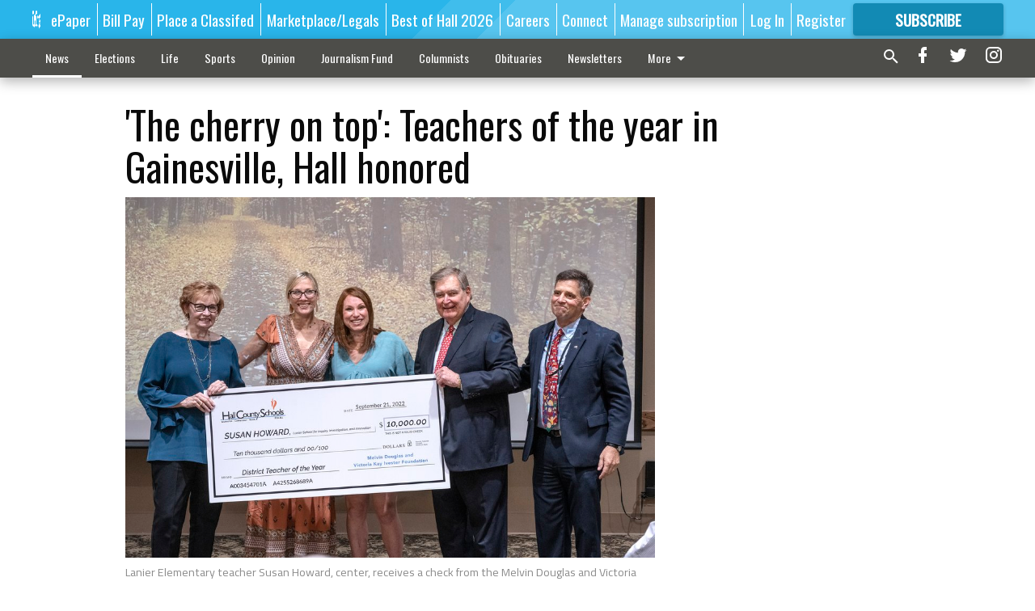

--- FILE ---
content_type: text/html; charset=utf-8
request_url: https://www.gainesvilletimes.com/news/education/cherry-top-teachers-year-gainesville-hall-honored/
body_size: 115025
content:


<!DOCTYPE html>
<!--[if lt IE 7]>      <html class="no-js lt-ie9 lt-ie8 lt-ie7"> <![endif]-->
<!--[if IE 7]>         <html class="no-js lt-ie9 lt-ie8"> <![endif]-->
<!--[if IE 8]>         <html class="no-js lt-ie9"> <![endif]-->
<!--[if gt IE 8]><!-->
<html class="no-js" prefix="og: http://ogp.me/ns#"> <!--<![endif]-->
<head>
    
        <script>
            if ('serviceWorker' in navigator) {
              window.addEventListener('load', function() {
                navigator.serviceWorker.register('/service-worker.js');
              });
            }
        </script>
        <link rel="manifest" href="/manifest.json">
    
    
    
    
        
        <meta charset="utf-8"/>
        <meta http-equiv="X-UA-Compatible" content="IE=edge"/>
        <title>
                &#x27;The cherry on top&#x27;: Teachers of the year in Gainesville, Hall honored - Gainesville Times
            </title>
        <meta name="robots" content="noarchive">
        <meta name="description" content="Teaching is sometimes called a thankless job, but that certainly wasn’t the case on Wednesday."/>
        <meta name="keywords" content=""/>
        <meta name="viewport" content="width=device-width, initial-scale=1"/>
        <meta name="theme-color" content="#29b5ea">

        <meta property="og:title" content="&#x27;The cherry on top&#x27;: Teachers of the year in Gainesville, Hall honored"/>
        <meta property="og:type" content="website"/>
        <meta property="og:url" content="https://www.gainesvilletimes.com/news/education/cherry-top-teachers-year-gainesville-hall-honored/"/>
        
        <meta property="og:image" content="https://gainesvilletimes.cdn-anvilcms.net/media/images/2023/08/28/images/09222022_TOTY_1.max-640x480.jpg"/>
        <link rel="image_src" href="https://gainesvilletimes.cdn-anvilcms.net/media/images/2023/08/28/images/09222022_TOTY_1.max-640x480.jpg"/>
        <meta property="og:description" content="Teaching is sometimes called a thankless job, but that certainly wasn’t the case on Wednesday." />
        <meta name="twitter:card" content="summary_large_image"/>
        <meta name="twitter:image:alt" content="Lanier Elementary teacher Susan Howard, center, receives a check from the Melvin Douglas and Victoria Kay Ivester Foundation Wednesday, Sept. 21, 2022, for the Hall County Schools District Teacher of the Year during a banquet ceremony at Lanier College Career Academy. From left are Kay Ivester, Lanier Elementary principal Alli Roberts Howard, Doug Ivester and Hall County School District superintendent Will Schofield." />

        <meta name="apple-itunes-app" content="app-id=1438645273">

        
        <script type="application/ld+json">
        {
            "@context": "http://schema.org",
            "@type": "WebPage",
            
                "primaryImageOfPage": {
                    "@type": "ImageObject",
                    "url": "https://gainesvilletimes.cdn\u002Danvilcms.net/media/images/2023/08/28/images/09222022_TOTY_1.max\u002D640x480.jpg",
                    "width": 640,
                    "height": 435,
                    "caption": ""
                },
                "thumbnailUrl": "https://gainesvilletimes.cdn\u002Danvilcms.net/media/images/2023/08/28/images/09222022_TOTY_1.max\u002D640x480.jpg",
            
            "mainContentOfPage": "\u0026#x27\u003BThe cherry on top\u0026#x27\u003B: Teachers of the year in Gainesville, Hall honored"
        }
        </script>
        
    
    

    <meta name="robots" content="max-image-preview:large">
    


    
    
    
    
    
    

    <script type="application/ld+json">
    {
        "@context": "http://schema.org",
        "@type": "NewsArticle",
        "headline": "\u0026#x27\u003BThe cherry on top\u0026#x27\u003B: Teachers of the year in Gainesville, Hall honored",
        "description": "Teaching is sometimes called a thankless job, but that certainly wasn’t the case on Wednesday.",
        "articleSection": "Education",
        "image": [
          {
            "@type": "ImageObject",
            "url": "https://gainesvilletimes.cdn\u002Danvilcms.net/media/images/2023/08/28/images/09222022_TOTY_1.max\u002D640x480.jpg",
            "width": 640,
            "height": 435,
            "caption": ""
          }
        ],
        "mainEntityOfPage": "https://www.gainesvilletimes.com/news/education/cherry\u002Dtop\u002Dteachers\u002Dyear\u002Dgainesville\u002Dhall\u002Dhonored/",
        "author": [
           {
            "@type": "Person",
            "name": "Ben Anderson"
           }
        ],
        "publisher": {
           "@type": "Organization",
           "name": "The Times",
           "logo": {
                "@type": "ImageObject",
                
                    "url": "https://gainesvilletimes.cdn\u002Danvilcms.net/media/images/2017/04/28/images/Logo\u002D128x600.max\u002D640x480.png",
                    "width": 626,
                    "height": 128,
                    "caption": ""
                
           }
        },
        "datePublished": "2022\u002D09\u002D21T21:02:40.414103+00:00",
        "dateModified": "2022\u002D09\u002D21T21:13:55.651130+00:00",
        "thumbnailUrl": "https://gainesvilletimes.cdn\u002Danvilcms.net/media/images/2023/08/28/images/09222022_TOTY_1.max\u002D640x480.jpg"
    }
    </script>



    


    
        <link rel="shortcut icon" size="16x16" href="https://gainesvilletimes.cdn-anvilcms.net/media/images/2017/04/28/images/Favicon-196x196.width-16.png">
    
        <link rel="shortcut icon" size="32x32" href="https://gainesvilletimes.cdn-anvilcms.net/media/images/2017/04/28/images/Favicon-196x196.width-32.png">
    
        <link rel="shortcut icon" size="48x48" href="https://gainesvilletimes.cdn-anvilcms.net/media/images/2017/04/28/images/Favicon-196x196.width-48.png">
    
        <link rel="shortcut icon" size="128x128" href="https://gainesvilletimes.cdn-anvilcms.net/media/images/2017/04/28/images/Favicon-196x196.width-128.png">
    
        <link rel="shortcut icon" size="192x192" href="https://gainesvilletimes.cdn-anvilcms.net/media/images/2017/04/28/images/Favicon-196x196.width-192.png">
    

    
        <link rel="touch-icon" size="192x192" href="https://gainesvilletimes.cdn-anvilcms.net/media/images/2017/04/28/images/Favicon-196x196.width-192.png">
    

    
        <link rel="icon" size="192x192" href="https://gainesvilletimes.cdn-anvilcms.net/media/images/2017/04/28/images/Favicon-196x196.width-192.png">
    

    
        <link rel="apple-touch-icon" size="57x57" href="https://gainesvilletimes.cdn-anvilcms.net/media/images/2017/04/28/images/Favicon-196x196.width-57.png">
    
        <link rel="apple-touch-icon" size="72x72" href="https://gainesvilletimes.cdn-anvilcms.net/media/images/2017/04/28/images/Favicon-196x196.width-72.png">
    
        <link rel="apple-touch-icon" size="114x114" href="https://gainesvilletimes.cdn-anvilcms.net/media/images/2017/04/28/images/Favicon-196x196.width-114.png">
    
        <link rel="apple-touch-icon" size="144x144" href="https://gainesvilletimes.cdn-anvilcms.net/media/images/2017/04/28/images/Favicon-196x196.width-144.png">
    
        <link rel="apple-touch-icon" size="180x180" href="https://gainesvilletimes.cdn-anvilcms.net/media/images/2017/04/28/images/Favicon-196x196.width-180.png">
    

    
        <link rel="apple-touch-icon-precomposed" size="57x57" href="https://gainesvilletimes.cdn-anvilcms.net/media/images/2017/04/28/images/Favicon-196x196.width-57.png">
    
        <link rel="apple-touch-icon-precomposed" size="72x72" href="https://gainesvilletimes.cdn-anvilcms.net/media/images/2017/04/28/images/Favicon-196x196.width-72.png">
    
        <link rel="apple-touch-icon-precomposed" size="76x76" href="https://gainesvilletimes.cdn-anvilcms.net/media/images/2017/04/28/images/Favicon-196x196.width-76.png">
    
        <link rel="apple-touch-icon-precomposed" size="114x114" href="https://gainesvilletimes.cdn-anvilcms.net/media/images/2017/04/28/images/Favicon-196x196.width-114.png">
    
        <link rel="apple-touch-icon-precomposed" size="120x120" href="https://gainesvilletimes.cdn-anvilcms.net/media/images/2017/04/28/images/Favicon-196x196.width-120.png">
    
        <link rel="apple-touch-icon-precomposed" size="144x144" href="https://gainesvilletimes.cdn-anvilcms.net/media/images/2017/04/28/images/Favicon-196x196.width-144.png">
    
        <link rel="apple-touch-icon-precomposed" size="152x152" href="https://gainesvilletimes.cdn-anvilcms.net/media/images/2017/04/28/images/Favicon-196x196.width-152.png">
    
        <link rel="apple-touch-icon-precomposed" size="180x180" href="https://gainesvilletimes.cdn-anvilcms.net/media/images/2017/04/28/images/Favicon-196x196.width-180.png">
    



    <link rel="stylesheet" type="text/css" href="https://gainesvilletimes.cdn-anvilcms.net/media/compiled_styles/gainesville-times-2026-01-20_183432.1480020000.css"/>

    <link rel="stylesheet" type="text/css" href="https://fonts.googleapis.com/css?family=Oswald"/>
<link rel="stylesheet" type="text/css" href="https://fonts.googleapis.com/css?family=Titillium+Web"/>


    
    
        
    
        
    

    <script src="//imasdk.googleapis.com/js/sdkloader/ima3.js"></script>

    
<script id="user-config" type="application/json">{"authenticated":false,"anonymous":true,"rate_card":"Gainesville metered rate","has_paid_subscription":false,"has_phone":false}</script>

    

<script id="analytics-config" type="application/json">{"debug":false,"version":"46.8.13","app":"www.gainesvilletimes.com","userId":"anon-74ce5d74-3f8f-42ad-a474-b5fa260d0e42","identify_payload":{"rate_card":"Gainesville metered rate","user_type":"anonymous","user_payload":{}},"page_payload":{"view_data":{"views_remaining":"0"},"page_meta":{"section":"/news/education/","behind_paywall":true,"page_id":144865,"page_created_at":"2022-09-21 21:02:40.414103+00:00","page_created_age":105325534,"page_created_at_pretty":"September 21, 2022","page_updated_at":"2022-09-21 21:13:54.870000+00:00","page_updated_age":105324860,"tags":[],"page_type":"Article page","author":"Ben Anderson","content_blocks":["Paragraph","HTML block","Image","Paragraph","Image","Image"],"page_publication":"The Times","character_count":1990,"word_count":334,"paragraph_count":14,"page_title":"'The cherry on top': Teachers of the year in Gainesville, Hall honored"}},"ga":[{"id":"G-5VBBS3C8B6","dimensions":{"rate_card":"rate_card","user_type":"user_type","author":"author","section":"section","views_remaining":"views_remaining","page_type":"page_type","behind_paywall":"behind_paywall","page_id":"page_id","page_created_at_pretty":"publish_date","page_created_age":"pg_created_age","page_updated_age":"pg_update_age"}}],"fb":{"id":"984212281779170","identify_payload_mapping":{"user_type":"$user_type"}},"pinpoint":{"app_id":"405e62ec4b944b788ed165e98f96c53c","identity_pool_id":"us-west-2:0820c372-6c82-404c-944e-65da03efacb4","region":"us-west-2"},"chartbeat":{"uid":"67240","domain":"gainesvilletimes.com"}}</script>

    
<script id="template-settings-config" type="application/json">{"paywall_read_article_header":"Would you like to keep reading?","paywall_read_article_text":"","paywall_subscribe_prompt_header":"Read this subscriber-exclusive story","paywall_subscribe_prompt_text":"\u003cdiv class=\"rich-text\"\u003e\u003cp\u003eKeep reading this and other subscriber-exclusive stories! Click the button below to choose your plan.\u003cbr/\u003e\u003c/p\u003e\u003cp\u003e\u003c/p\u003e\u003cp\u003eIf you believe you have reached this message in error, ensure you have logged in and then \u003ca href=\"mailto:customercare@gainesvilletimes.com\"\u003econtact our customer care team\u003c/a\u003e.\u00a0\u003c/p\u003e\u003c/div\u003e","paywall_subscribe_prompt_button_text":"Subscribe now","paywall_registration_wall_header":"Register to read. It's free.","paywall_registration_wall_text":"\u003cdiv class=\"rich-text\"\u003e\u003cp\u003eRead\u00a0\u003cb\u003ethis story\u003c/b\u003e and \u003cb\u003emany others \u003c/b\u003efor free.\u00a0\u003c/p\u003e\u003cp\u003eFor access to subscriber-exclusive stories, visit \u003ca href=\"https://www.gainesvilletimes.com/order-tunnel/ready-to-subscribe/\"\u003egainesvilletimes.com/subscribe\u003c/a\u003e.\u003c/p\u003e\u003c/div\u003e","paywall_registration_wall_thanks_header":"Thanks for registering","paywall_registration_wall_thanks_text":"\u003cdiv class=\"rich-text\"\u003e\u003cp\u003ePlease check your email and click on the link inside to continue reading this article.\u003c/p\u003e\u003cp\u003e\u003cb\u003eIf you did not receive our verification email:\u003cbr/\u003e\u003c/b\u003e\u003c/p\u003e\u003col\u003e\u003cli\u003ePlease make sure that the email address above is correct.\u00a0\u003c/li\u003e\u003cli\u003eCheck your junk mail folder\u003c/li\u003e\u003c/ol\u003e\u003c/div\u003e","registration_and_login_enabled":true,"account_help_box_text_serialized":[{"type":"paragraph","value":"\u003cdiv class=\"rich-text\"\u003e\u003cp\u003eIf you are having issues with logging in, please \u003cb\u003e\u003ca href=\"https://www.gainesvilletimes.com/password/reset/\"\u003euse this form\u003c/a\u003e \u003c/b\u003eto reset your password.\u00a0 For other technical issues, please \u003cb\u003e\u003ca href=\"mailto:websupport@gainesvilletimes.com\"\u003econtact us here\u003c/a\u003e.\u003c/b\u003e\u003c/p\u003e\u003cp\u003e\u003c/p\u003e\u003cp\u003e\u003cb\u003e\u003cbr/\u003e\u003c/b\u003e\u003c/p\u003e\u003cp\u003e\u003cb\u003eBy submitting this registration form, you agree to our \u003ca href=\"/privacy-policy/\"\u003ePrivacy Policy\u003c/a\u003e.\u003c/b\u003e\u003cb\u003e\u003cbr/\u003e\u003c/b\u003e\u003c/p\u003e\u003c/div\u003e","id":"5efbed21-38e9-4e1e-ba1c-ad66611a9fec"}]}</script>

    
<script id="frontend-settings-config" type="application/json">{"recaptcha_public_key":"6LeJnaIZAAAAAMr3U3kn4bWISHRtCL7JyUkOiseq"}</script>

    
<script id="core-urls-config" type="application/json">{"login":"/login/","register":"/register/","password_reset":"/password/reset/","account_link_subscription":"/account/link-subscription/","facebook_social_begin":"/auth/login/facebook/","apple_social_begin":"/auth/login/apple-id/","registration_wall_submit":"/api/v1/registration-wall/submit/","registration_wall_social_submit":"/paywall/registration-wall/social/submit/","braintree_client_token":"/api/v1/braintree/token/","order_tunnel_api":"/api/v1/order_tunnel/","default_order_tunnel":"/order-tunnel/","paywall_order_tunnel":"/order-tunnel/paywall-offers/","newsletter_api":"/api/v1/account/newsletter/","current_user_api":"/api/v1/users/self/","login_api":"/api/v1/users/login/"}</script>

    
<script id="social-config" type="application/json">{"facebook":{"enabled":true},"apple":{"enabled":false}}</script>

    
<script id="page-style-config" type="application/json">{"colors":{"primary":"#29b5ea","neutral":"#4d4d49","neutralHighlight":"#ffffff","cardBackground":"#eeeeee","cardHighlight":"#404040","aboveFoldBackground":"#eeeeee","contentBackground":"#ffffff","overlayBackground":"#fefefe","overlayForeground":"#404040","breakingNewsBannerBackground":"#af2121","subscribeButtonForeground":"#ffffff","paywallSubscribePromptButtonBackground":"#3adb76","subscribeButtonBackground":"#128ab4","contentListOverlay":"#e1f4fb"},"fonts":{"heading":"\"Oswald\", sans-serif","body":"\"Titillium Web\", sans-serif"}}</script>


    
    <link rel="stylesheet" type="text/css" href="https://gainesvilletimes.cdn-anvilcms.net/static/46.8.13/webpack/Anvil.css"/>
    <script src="https://gainesvilletimes.cdn-anvilcms.net/static/46.8.13/webpack/runtime.js"></script>
    <script src="https://gainesvilletimes.cdn-anvilcms.net/static/46.8.13/webpack/AnvilLegacy.js"></script>
    <script defer src="https://gainesvilletimes.cdn-anvilcms.net/static/46.8.13/webpack/Anvil.js"></script>

    
    

    
<script async="async" src="https://www.googletagservices.com/tag/js/gpt.js"></script>
<script>
    if (typeof googletag == 'undefined') {
        var googletag = googletag || {};
        googletag.cmd = googletag.cmd || [];
    }

    googletag.cmd.push(function () {
        var target_value;
        googletag.pubads().enableSingleRequest();
        googletag.pubads().setCentering(true);

        var viewport_sizes = {
        
            "small": [0,0],
        
            "medium": [768,0],
        
            "large": [1024,0],
        
            "xlarge": [1440,0]
        
        };

        /**
         * Add the targeting for the different breakpoints.
         *
         * Finds the largest viewport dimensions specified that do not exceed the current window width/height. It then
         * sets the breakpoint target to be the name of the viewport dimension that was matched.
         */
        function update_viewport_target() {
            var window_width = window.outerWidth;
            var window_height = window.outerHeight;

            var matched_size_diff;
            var matched_viewport;
            for (var viewport_key in viewport_sizes) {
                if(viewport_sizes.hasOwnProperty(viewport_key)) {
                    var dimensions = viewport_sizes[viewport_key];
                    var width_diff = window_width - dimensions[0];
                    var height_diff = window_height - dimensions[1];
                    var size_diff = width_diff + height_diff;
                    // Only match viewport sizes that aren't larger than the current window size.
                    if (width_diff > -1 && height_diff > -1){
                        if (matched_size_diff) {
                            // We have a previous match, so compare the difference and find the one that is closest
                            // to the current window size.
                            if (size_diff < matched_size_diff) {
                                // found a new match
                                matched_size_diff = size_diff;
                                matched_viewport = viewport_key;
                            }
                        } else {
                            // Found our first match
                            matched_size_diff = size_diff;
                            matched_viewport = viewport_key;
                        }
                    }
                }
            }
            if (matched_viewport) {
                // Update the global targeting to the matched viewport.
                googletag.pubads().setTargeting("breakpoint", matched_viewport);
            }
        }

        update_viewport_target();

        
            target_value = "article page";
            // Convert target to a string if it is a number
            if (!isNaN(target_value)) {target_value=target_value.toString();}
            googletag.pubads().setTargeting("page_type", target_value);
        
            target_value = 144865;
            // Convert target to a string if it is a number
            if (!isNaN(target_value)) {target_value=target_value.toString();}
            googletag.pubads().setTargeting("page_id", target_value);
        
            target_value = "Education";
            // Convert target to a string if it is a number
            if (!isNaN(target_value)) {target_value=target_value.toString();}
            googletag.pubads().setTargeting("section", target_value);
        
            target_value = "Gainesville metered rate";
            // Convert target to a string if it is a number
            if (!isNaN(target_value)) {target_value=target_value.toString();}
            googletag.pubads().setTargeting("rate_card", target_value);
        
            target_value = "www.gainesvilletimes.com";
            // Convert target to a string if it is a number
            if (!isNaN(target_value)) {target_value=target_value.toString();}
            googletag.pubads().setTargeting("site", target_value);
        
            target_value = "/news/education/cherry-top-teachers-year-gainesville-hall-honored/";
            // Convert target to a string if it is a number
            if (!isNaN(target_value)) {target_value=target_value.toString();}
            googletag.pubads().setTargeting("uri", target_value);
        

        googletag.pubads().addEventListener('slotRenderEnded', function (event) {
            AnvilLegacy.dynamicAnalytics().then(analytics => analytics.track('AdImpression', {
                line_item_id: event.lineItemId,
                campaign_id: event.campaignId,
                advertiser_id: event.advertiserId,
                creative_id: event.creativeId,
                ad_unit_path: event.slot.getAdUnitPath() || '',
                ad_size: event.size !== null ? event.size[0] + 'x' + event.size[1] : '',
                rendered: !event.isEmpty,
            }));
        });

        googletag.enableServices();

        // After the infinite scroller grabs more content, we need to update the correlator.
        // This is so DFP will treat the new content as a separate page view and send more ads correctly.
        document.addEventListener('infScrollFetchComplete', function (event) {
            googletag.pubads().updateCorrelator();
        });

        var resizeTimer;
        var old_width = window.outerWidth;
        window.addEventListener("resize", function () {
            clearTimeout(resizeTimer);
            resizeTimer = setTimeout(function () {
                if (window.outerWidth != old_width) {
                    old_width = window.outerWidth;
                    // Clear styling applied by previous ads before loading new ones
                    var slots = googletag.pubads().getSlots();
                    for (var i = 0; i < slots.length; i++) {
                        document.getElementById(slots[i].getSlotElementId()).removeAttribute("style");
                    }
                    update_viewport_target();
                    googletag.pubads().refresh();
                }
            }, 250);
        });
    });
</script>


    
    

    

    <script>
        if (typeof googletag == 'undefined') {
            var googletag = googletag || {};
            googletag.cmd = googletag.cmd || [];
        }

        googletag.cmd.push(function () {
            var ad_container = document.getElementById('dfp-wallpaper-left');
            var above_the_fold = false;
            var threshold = 0.5; // Want to count an ad as atf if at least half of it is visible.
            // Calculate whether the ad is above or below the fold.
            if (ad_container) {
                var bounds = ad_container.getBoundingClientRect();
                var top_position = bounds.top + window.scrollY;
                above_the_fold = top_position + (bounds.height * threshold) <= window.innerHeight;
            }

            var slot = googletag.defineSlot("57106264/anvil-wallpaper-left", [[300,927],[400,927]], "dfp-wallpaper-left")
                .addService(googletag.pubads())
                

                
                    .defineSizeMapping(
                        googletag.sizeMapping()
                        
                            .addSize([0,0], [])
                        
                            .addSize([1024,0], [[300,927]])
                        
                            .addSize([1440,0], [[400,927],[300,927]])
                        
                            .build()
                    )
                
            ;

            slot.setTargeting("position", above_the_fold ? "atf" : "btf");
        });
    </script>


    

    <script>
        if (typeof googletag == 'undefined') {
            var googletag = googletag || {};
            googletag.cmd = googletag.cmd || [];
        }

        googletag.cmd.push(function () {
            var ad_container = document.getElementById('dfp-wallpaper-right');
            var above_the_fold = false;
            var threshold = 0.5; // Want to count an ad as atf if at least half of it is visible.
            // Calculate whether the ad is above or below the fold.
            if (ad_container) {
                var bounds = ad_container.getBoundingClientRect();
                var top_position = bounds.top + window.scrollY;
                above_the_fold = top_position + (bounds.height * threshold) <= window.innerHeight;
            }

            var slot = googletag.defineSlot("57106264/anvil-wallpaper-right", [[300,928],[400,928]], "dfp-wallpaper-right")
                .addService(googletag.pubads())
                

                
                    .defineSizeMapping(
                        googletag.sizeMapping()
                        
                            .addSize([0,0], [])
                        
                            .addSize([1024,0], [[300,928]])
                        
                            .addSize([1440,0], [[400,928],[300,928]])
                        
                            .build()
                    )
                
            ;

            slot.setTargeting("position", above_the_fold ? "atf" : "btf");
        });
    </script>



    
        
    

    


    
    <!-- Start global header -->
    
<script type="text/javascript"> var infolinks_pid = 3291247; var infolinks_wsid = 0; </script> <script type="text/javascript" src="//resources.infolinks.com/js/infolinks_main.js"></script>



<script data-ad-client="ca-pub-1107771923820087" async src="https://pagead2.googlesyndication.com/pagead/js/adsbygoogle.js"></script>

<!-- Google Tag Manager -->
<script>(function(w,d,s,l,i){w[l]=w[l]||[];w[l].push({'gtm.start':
new Date().getTime(),event:'gtm.js'});var f=d.getElementsByTagName(s)[0],
j=d.createElement(s),dl=l!='dataLayer'?'&l='+l:'';j.async=true;j.src=
'https://www.googletagmanager.com/gtm.js?id='+i+dl;f.parentNode.insertBefore(j,f);
})(window,document,'script','dataLayer','GTM-5TNV7T8');</script>
<!-- End Google Tag Manager -->

<script type="text/javascript">
window.admiral = window.admiral || function() {(admiral.q = admiral.q || []).push(arguments)};
window.admiral('targeting','pause',5000);
function checkUserStatusAdmiral() {
    let userConfg = document.getElementById('user-config');
    let userObj = JSON.parse(userConfg.innerHTML);
    window.admiral('targeting','set','authenticated',userObj.authenticated.toString());
    window.admiral('targeting','set','anonymous',userObj.anonymous.toString());
    window.admiral('targeting','set','has_paid_subscription',userObj.has_paid_subscription.toString());
    window.admiral('targeting','ready');
}
window.onload = checkUserStatusAdmiral;
</script>

<style type="text/css">
#tab-15 .column.shrink.section-menu__panel {
    width: auto;
}
</style>

<!-- Google tag (gtag.js) -->
<script async src="https://www.googletagmanager.com/gtag/js?id=AW-11272494594"></script>
<script>
  window.dataLayer = window.dataLayer || [];
  function gtag(){dataLayer.push(arguments);}
  gtag('js', new Date());

  gtag('config', 'AW-11272494594');
</script>

<script type="module" crossorigin src="https://instaread.co/js/instaread.player.js"></script>

<meta name="google-site-verification" content="OUN-AJQlHIR3GRPTIfY1Iq_NaAzTQANrTSgykoRkN-g" />

<script type="text/javascript">!(function(o,_name){function n(){(n.q=n.q||[]).push(arguments)}n.v=1,o[_name]=o[_name]||n;!(function(o,t,n,c){function e(n){(function(){try{return(localStorage.getItem("v4ac1eiZr0")||"").split(",")[4]>0}catch(o){}return!1})()&&(n=o[t].pubads())&&n.setTargeting("admiral-engaged","true")}(c=o[t]=o[t]||{}).cmd=c.cmd||[],typeof c.pubads===n?e():typeof c.cmd.unshift===n?c.cmd.unshift(e):c.cmd.push(e)})(window,"googletag","function");})(window,String.fromCharCode(97,100,109,105,114,97,108));!(function(t,c,i){i=t.createElement(c),t=t.getElementsByTagName(c)[0],i.async=1,i.src="https://stingyshoe.com/v2tokjHInRVvJDzZitLslZmsSGhcpBnQht3-czp9zIsxihnDbl4C3Iqc",t.parentNode.insertBefore(i,t)})(document,"script");</script>

<script type="text/javascript"> adroll_adv_id = "N4LCMJXFSJBKNKOS5GTYTU"; adroll_pix_id = "XJ7AZSJW7ZA27DWUEVEOFU"; adroll_version = "2.0";  (function(w, d, e, o, a) { w.__adroll_loaded = true; w.adroll = w.adroll || []; w.adroll.f = [ 'setProperties', 'identify', 'track', 'identify_email' ]; var roundtripUrl = "https://s.adroll.com/j/" + adroll_adv_id + "/roundtrip.js"; for (a = 0; a < w.adroll.f.length; a++) { w.adroll[w.adroll.f[a]] = w.adroll[w.adroll.f[a]] || (function(n) { return function() { w.adroll.push([ n, arguments ]) } })(w.adroll.f[a]) }  e = d.createElement('script'); o = d.getElementsByTagName('script')[0]; e.async = 1; e.src = roundtripUrl; o.parentNode.insertBefore(e, o); })(window, document); adroll.track("pageView"); </script>

<meta property="fb:pages" content="84706131944">

<!-- Google tag (gtag.js) -->
<script async src="https://www.googletagmanager.com/gtag/js?id=G-5VBBS3C8B6"></script>
<script>
  window.dataLayer = window.dataLayer || [];
  function gtag(){dataLayer.push(arguments);}
  gtag('js', new Date());

  gtag('config', 'G-5VBBS3C8B6');
</script>

<meta name="google-site-verification" content="4NvFOUlzqeL7p4MbyxHBbkNNwaij6xIYSgqC2LZXqIs" />

<meta name="msvalidate.01" content="479B4E10BC7FE0C5A9452B5009814C01" />

    <!-- End global header -->

    



</head>

<body class="body--style--1">

<nav>
    <div class="anvil-header-wrapper">
        


<div id="anvilHeader">
    
    <div class="top-bar anvil-header anvil-header--style--1 hide-for-large">
        <div class="anvil-header__title">
            <div class="anvil-title-bar anvil-title-bar--style--1">
                <div class="row expanded collapse align-middle">
                    <div class="column shrink">
                        <button class="hide anvil-header__tab" id="tabMenuClose" data-toggle="tabMenuOpen tabMenuClose"
                                aria-label="Close menu"
                                type="button" data-close data-toggler=".hide">
                            <i class="close-icon" aria-hidden="false"></i>
                        </button>
                        <button class="anvil-header__tab" id="tabMenuOpen" type="button"
                                data-toggle="sideMenu tabMenuClose tabMenuOpen"
                                data-toggler=".hide">
                            <i class="hamburger-menu-icon" aria-hidden="false"></i>
                        </button>
                    </div>
                    <div class="column shrink">
                        

<div class="anvil-logo--style--1 anvil-logo anvil-logo--mobile">
    <a class="anvil-logo__link" href="https://www.gainesvilletimes.com">
        
            
                <img alt="Logo 1" class="anvil-logo__image" height="64" src="https://gainesvilletimes.cdn-anvilcms.net/media/images/2017/04/28/images/Logo-128x600.height-64.png" width="313">
            
        
    </a>
</div>
                    </div>
                    
                        <div class="column show-for-medium anvil-title-bar__section-label-wrapper">
                            <div class="row expanded align-right">
                                <div class="column shrink">
                                    <h3 class="anvil-title-bar__text anvil-title-bar__section-label"><a
                                            href="/news/education/">Education</a></h3>
                                </div>
                            </div>
                        </div>
                    
                </div>
            </div>
        </div>
    </div>
    

    
    <div class="anvil-header anvil-header--style--1 show-for-large">
        <div class="row expanded anvil-header__content show-for-large">
            <div class="column">
                

<div class="anvil-logo--style--1 anvil-logo">
    <a class="anvil-logo__link" href="https://www.gainesvilletimes.com">
        
            
                <img alt="Logo 1" class="anvil-logo__image" height="128" src="https://gainesvilletimes.cdn-anvilcms.net/media/images/2017/04/28/images/Logo-128x600.height-128.png" width="626">
            
        
    </a>
</div>
            </div>
            <div class="column shrink anvil-header-menu">
                <div class="row expanded align-right">
                    
                        <div class="anvil-header-menu__element">
                            <div class="shrink">
                                


<div data-collapse-exclude>
    <div data-component="DynamicAdSlot" data-prop-sizes="[[88, 31]]" data-prop-size-mapping="[{&quot;viewport&quot;: [0, 0], &quot;sizes&quot;: [[88, 31]]}]"
        data-prop-dfp-network-id="57106264" data-prop-ad-unit="anvil-micro-bar"
        data-prop-targeting-arguments="{&quot;page_type&quot;: &quot;article page&quot;, &quot;page_id&quot;: 144865, &quot;section&quot;: &quot;Education&quot;, &quot;rate_card&quot;: &quot;Gainesville metered rate&quot;, &quot;site&quot;: &quot;www.gainesvilletimes.com&quot;, &quot;uri&quot;: &quot;/news/education/cherry-top-teachers-year-gainesville-hall-honored/&quot;}" data-prop-start-collapsed="False"></div>
</div>


                            </div>
                        </div>
                    
                    
                        <div class="anvil-header-menu__element">
                            <a class="crun-link crun-link--animate crun-link--important" href="/api/v1/tecnavia/redirect/">
                                ePaper
                            </a>
                        </div>
                    
                        <div class="anvil-header-menu__element anvil-header-menu__element--divide-left">
                            <a class="crun-link crun-link--animate crun-link--important" href="/about-us-main/pay-your-bill/">
                                Bill Pay
                            </a>
                        </div>
                    
                        <div class="anvil-header-menu__element anvil-header-menu__element--divide-left">
                            <a class="crun-link crun-link--animate crun-link--important" href="http://northeastgeorgiamarketplace.com/placead">
                                Place a Classifed
                            </a>
                        </div>
                    
                        <div class="anvil-header-menu__element anvil-header-menu__element--divide-left">
                            <a class="crun-link crun-link--animate crun-link--important" href="http://www.northeastgeorgiamarketplace.com">
                                Marketplace/Legals
                            </a>
                        </div>
                    
                        <div class="anvil-header-menu__element anvil-header-menu__element--divide-left">
                            <a class="crun-link crun-link--animate crun-link--important" href="/promotions/best-of-hall-2026/">
                                Best of Hall 2026
                            </a>
                        </div>
                    
                        <div class="anvil-header-menu__element anvil-header-menu__element--divide-left">
                            <a class="crun-link crun-link--animate crun-link--important" href="https://www.paycomonline.net/v4/ats/web.php/jobs?clientkey=126A4EDC6664199BE3990C459FF70E96">
                                Careers
                            </a>
                        </div>
                    
                        <div class="anvil-header-menu__element anvil-header-menu__element--divide-left">
                            <a class="crun-link crun-link--animate crun-link--important" href="/about-us-main/contact-us/">
                                Connect
                            </a>
                        </div>
                    
                        <div class="anvil-header-menu__element anvil-header-menu__element--divide-left anvil-header-menu__element--divide-right">
                            <a class="crun-link crun-link--animate crun-link--important" href="/about-us-main/manage-subscription-payments/">
                                Manage subscription
                            </a>
                        </div>
                    

                    
                        
                            
                                <div class="anvil-header-menu__element">
                                    
                                    
                                    
                                        <a class="crun-link crun-link--animate"
                                           href="/login/?next=/news/education/cherry-top-teachers-year-gainesville-hall-honored/">
                                            Log In
                                        </a>
                                    
                                </div>
                                <div class="anvil-header-menu__element anvil-header-menu__element--divide-left">
                                    
                                        <a class="crun-link crun-link--animate" href="/register/">
                                            Register
                                        </a>
                                    
                                </div>
                                
                                
                                    <div class="column shrink anvil-header__subscribe">
                                        <a id="subscribe_button" href="/order-tunnel/">
                                            <p>Subscribe</p>
                                            <p>For <span>more</span> great content</p>
                                        </a>
                                    </div>
                                
                            
                        
                    
                </div>
            </div>
        </div>
    </div>
    
</div>


<div class="reveal reveal-modal-fullscreen anvil-menu anvil-menu--style--1" id="sideMenu" data-reveal
     data-animation-in="slide-in-left fast" data-animation-out="slide-out-left fast"
     data-overlay="false" data-hide-for="large" data-v-offset="0">
    <div class="anvil-header__mobile top-bar anvil-header anvil-header--style--1 hide-for-large">
            <div class="anvil-header__title">
                <div class="anvil-title-bar anvil-title-bar--style--1">
                    <div class="row expanded collapse align-middle">
                        <div class="column shrink">
                            <button class="anvil-header__tab" id="tabMenuClose" type="button"
                                    data-toggle="sideMenu tabMenuClose tabMenuOpen"
                                    data-toggler=".hide">
                                <i class="close-icon" aria-hidden="false"></i>
                            </button>
                        </div>
                        <div class="column shrink">
                            

<div class="anvil-logo--style--1 anvil-logo anvil-logo--mobile">
    <a class="anvil-logo__link" href="https://www.gainesvilletimes.com">
        
            
                <img alt="Logo 1" class="anvil-logo__image" height="64" src="https://gainesvilletimes.cdn-anvilcms.net/media/images/2017/04/28/images/Logo-128x600.height-64.png" width="313">
            
        
    </a>
</div>
                        </div>
                        
                        <div class="column show-for-medium anvil-title-bar__section-label-wrapper">
                            <div class="row expanded align-right">
                                <div class="column shrink">
                                    <h3 class="anvil-title-bar__text anvil-title-bar__section-label"><a
                                        href="/news/education/">Education</a></h3>
                                </div>
                            </div>
                        </div>
                    
                    </div>
                </div>
            </div>
    </div>

    <div class="row expanded collapse">
        <div class="columns shrink">
            
            <ul class="anvil-menu__icons" id="menu-tabs" data-tabs>
                
                    
                    <li class="tabs-title">
                        <a href="#searchPanel">
                            <i class="magnify-icon" aria-hidden="true"></i>
                        </a>
                    </li>
                    
                
                <li class="tabs-title is-active">
                    <a href="#sectionPanel" aria-selected="true">
                        <i class="apps-icon" aria-hidden="true"></i>
                    </a>
                </li>
                
                    
                        <li>
                            <a href="/account/dashboard/">
                                <i class="account-icon" aria-hidden="true"></i>
                            </a>
                        </li>
                    
                
                
                    <li class="tabs-title">
                        <a href="#connectPanel">
                            <i class="plus-icon" aria-hidden="true"></i>
                        </a>
                    </li>
                
                
                    
                    
                        <li>
                            <div class="anvil-menu__subscribe anvil-menu__subscribe--vertical">
                                <a href="/order-tunnel/">
                                    <p>Subscribe</p>
                                    <p>For <span>more</span> great content</p>
                                </a>
                            </div>
                        </li>
                    
                
            </ul>
        </div>
        <div class="columns">
            <div class="anvil-menu__panels" data-tabs-content="menu-tabs">
                
                
                    
                    <div class="tabs-panel search-panel" id="searchPanel">
                        <form action="/search/" autocomplete="on">
                            <div class="row expanded">
                                <div class="small-10 column">
                                    <input name="q" type="search" placeholder="Search">
                                </div>
                                <div class="small-2 column align-middle text-center">
                                    <button type="submit"><i class="magnify-icon" aria-hidden="true"></i></button>
                                </div>
                            </div>
                        </form>
                    </div>
                    
                
                <div class="tabs-panel is-active" id="sectionPanel">
                    <h6 class="anvil-menu__subheader anvil-menu__divider">Sections</h6>
                    
                        <div class="row expanded column anvil-menu__item">
                            <a href="/news/">
                                News
                            </a>
                        </div>
                    
                        <div class="row expanded column anvil-menu__item">
                            <a href="https://www.gainesvilletimes.com/news/elections/">
                                Elections
                            </a>
                        </div>
                    
                        <div class="row expanded column anvil-menu__item">
                            <a href="/life/">
                                Life
                            </a>
                        </div>
                    
                        <div class="row expanded column anvil-menu__item">
                            <a href="/sports/">
                                Sports
                            </a>
                        </div>
                    
                        <div class="row expanded column anvil-menu__item">
                            <a href="/opinion/">
                                Opinion
                            </a>
                        </div>
                    
                        <div class="row expanded column anvil-menu__item">
                            <a href="https://ngcf.fcsuite.com/erp/donate/create/fund?funit_id=7930">
                                Journalism Fund
                            </a>
                        </div>
                    
                        <div class="row expanded column anvil-menu__item">
                            <a href="/columnists/">
                                Columnists
                            </a>
                        </div>
                    
                        <div class="row expanded column anvil-menu__item">
                            <a href="http://www.legacy.com/obituaries/gainesvilletimes/">
                                Obituaries
                            </a>
                        </div>
                    
                        <div class="row expanded column anvil-menu__item">
                            <a href="/promotions/sign-up-newsletters/">
                                Newsletters
                            </a>
                        </div>
                    
                        <div class="row expanded column anvil-menu__item">
                            <a href="https://www.gainesvilletimes.com/citysparkcalendar/#!/">
                                Calendar
                            </a>
                        </div>
                    
                        <div class="row expanded column anvil-menu__item">
                            <a href="https://www.gainesvilletimes.com/app-redirect">
                                App
                            </a>
                        </div>
                    
                        <div class="row expanded column anvil-menu__item">
                            <a href="https://www.gainesvilletimes.com/news/puzzles/">
                                Puzzles
                            </a>
                        </div>
                    
                        <div class="row expanded column anvil-menu__item">
                            <a href="https://fliphtml5.com/homepage/The_Times_GA">
                                Magazines
                            </a>
                        </div>
                    
                        <div class="row expanded column anvil-menu__item">
                            <a href="https://hall-metro-media-llc.square.site/">
                                Shop
                            </a>
                        </div>
                    
                    
                        <div class="anvil-menu__subheader anvil-menu__divider anvil-menu__divider--no-padding"></div>
                        
                            <div class="row expanded column anvil-menu__item">
                                <a href="/api/v1/tecnavia/redirect/">
                                    ePaper
                                </a>
                            </div>
                        
                            <div class="row expanded column anvil-menu__item">
                                <a href="/about-us-main/pay-your-bill/">
                                    Bill Pay
                                </a>
                            </div>
                        
                            <div class="row expanded column anvil-menu__item">
                                <a href="http://northeastgeorgiamarketplace.com/placead">
                                    Place a Classifed
                                </a>
                            </div>
                        
                            <div class="row expanded column anvil-menu__item">
                                <a href="http://www.northeastgeorgiamarketplace.com">
                                    Marketplace/Legals
                                </a>
                            </div>
                        
                            <div class="row expanded column anvil-menu__item">
                                <a href="/promotions/best-of-hall-2026/">
                                    Best of Hall 2026
                                </a>
                            </div>
                        
                            <div class="row expanded column anvil-menu__item">
                                <a href="https://www.paycomonline.net/v4/ats/web.php/jobs?clientkey=126A4EDC6664199BE3990C459FF70E96">
                                    Careers
                                </a>
                            </div>
                        
                            <div class="row expanded column anvil-menu__item">
                                <a href="/about-us-main/contact-us/">
                                    Connect
                                </a>
                            </div>
                        
                            <div class="row expanded column anvil-menu__item">
                                <a href="/about-us-main/manage-subscription-payments/">
                                    Manage subscription
                                </a>
                            </div>
                        
                    
                </div>
            
                <div class="tabs-panel" id="connectPanel">
                    <h6 class="anvil-menu__subheader anvil-menu__divider">Connect</h6>
                    
                        <div class="row expanded column anvil-menu__link">
                            <a href="https://www.facebook.com/gainesvilletimes" target="_blank">
                                Like on Facebook
                            </a>
                        </div>
                    
                    
                        <div class="row expanded column anvil-menu__link">
                            <a href="https://twitter.com/gtimes" target="_blank">
                                Follow on Twitter
                            </a>
                        </div>
                    
                    
                        <div class="row expanded column anvil-menu__link">
                            <a href="https://instagram.com/gtimesnews" target="_blank">
                                Follow on Instagram
                            </a>
                        </div>
                    
                    
                </div>
            
            </div>
        </div>
    </div>
</div>


        <div id="main_menu">
            
<div class="navigation submenu-navigation 
    show-for-large
"
     id="">
    <div class="sticky navigation__content">
        <div class="top-bar anvil-main-menu anvil-main-menu--style--1">
            <div class="top-bar__content anvil-main-menu__content row expanded align-middle">
                
    
    
        <div class="column">
            <ul class="anvil-main-menu__tabs" data-tabs id="mainMenuTabs">
                
                    <li class="anvil-main-menu__tabs-title anvil-main-menu__item ancestor"
                        data-panel="#tab-1">
                        <a href="/news/"
                                 >
                            News
                        </a>
                    </li>
                
                    <li class="anvil-main-menu__tabs-title anvil-main-menu__item "
                        data-panel="#tab-2">
                        <a href="https://www.gainesvilletimes.com/news/elections/"
                                 >
                            Elections
                        </a>
                    </li>
                
                    <li class="anvil-main-menu__tabs-title anvil-main-menu__item "
                        data-panel="#tab-3">
                        <a href="/life/"
                                 >
                            Life
                        </a>
                    </li>
                
                    <li class="anvil-main-menu__tabs-title anvil-main-menu__item "
                        data-panel="#tab-4">
                        <a href="/sports/"
                                 >
                            Sports
                        </a>
                    </li>
                
                    <li class="anvil-main-menu__tabs-title anvil-main-menu__item "
                        data-panel="#tab-5">
                        <a href="/opinion/"
                                 >
                            Opinion
                        </a>
                    </li>
                
                    <li class="anvil-main-menu__tabs-title anvil-main-menu__item "
                        data-panel="#tab-6">
                        <a href="https://ngcf.fcsuite.com/erp/donate/create/fund?funit_id=7930"
                                 >
                            Journalism Fund
                        </a>
                    </li>
                
                    <li class="anvil-main-menu__tabs-title anvil-main-menu__item "
                        data-panel="#tab-7">
                        <a href="/columnists/"
                                 >
                            Columnists
                        </a>
                    </li>
                
                    <li class="anvil-main-menu__tabs-title anvil-main-menu__item "
                        data-panel="#tab-8">
                        <a href="http://www.legacy.com/obituaries/gainesvilletimes/"
                                 >
                            Obituaries
                        </a>
                    </li>
                
                    <li class="anvil-main-menu__tabs-title anvil-main-menu__item "
                        data-panel="#tab-9">
                        <a href="/promotions/sign-up-newsletters/"
                                 >
                            Newsletters
                        </a>
                    </li>
                
                    <li class="anvil-main-menu__tabs-title anvil-main-menu__item "
                        data-panel="#tab-10">
                        <a href="https://www.gainesvilletimes.com/citysparkcalendar/#!/"
                                 >
                            Calendar
                        </a>
                    </li>
                
                    <li class="anvil-main-menu__tabs-title anvil-main-menu__item "
                        data-panel="#tab-11">
                        <a href="https://www.gainesvilletimes.com/app-redirect"
                                 >
                            App
                        </a>
                    </li>
                
                    <li class="anvil-main-menu__tabs-title anvil-main-menu__item "
                        data-panel="#tab-12">
                        <a href="https://www.gainesvilletimes.com/news/puzzles/"
                                 >
                            Puzzles
                        </a>
                    </li>
                
                    <li class="anvil-main-menu__tabs-title anvil-main-menu__item "
                        data-panel="#tab-13">
                        <a href="https://fliphtml5.com/homepage/The_Times_GA"
                                 >
                            Magazines
                        </a>
                    </li>
                
                    <li class="anvil-main-menu__tabs-title anvil-main-menu__item "
                        data-panel="#tab-14">
                        <a href="https://hall-metro-media-llc.square.site/"
                                 target="_blank"  >
                            Shop
                        </a>
                    </li>
                
                <li class="anvil-main-menu__tabs-title anvil-main-menu__section-more"
                    id="mainMenuSectionMore" data-panel="#tab-more">
                    <a class="anvil-main-menu__button">
                        More<i class="anvil-main-menu__sections-icon"></i>
                    </a>
                </li>
            </ul>
            <div class="anvil-main-menu__tabs-content" data-tabs-content="mainMenuTabs">
                
                    
                        <div class="anvil-main-menu__tabs-panel" id="tab-1">
                            
                                



    
        
        
        
            <div class="section-menu section-menu--style--1">
                <div class="row expanded">
                    
                        <div class="column shrink section-menu__panel">
                            <div class="section-menu__list">
                                
                                    
                                    
                                        
                                        
                                        <a class="section-menu__subitem" href="/news/elections/"
                                                >
                                            Elections
                                        </a>
                                    
                                
                            </div>
                        </div>
                    
                    
                        <div class="column  section-menu__recommended-articles align-middle">
                            
<div class="anvil-menu-suggested-articles--style--1 anvil-menu-suggested-articles">
    <div class="row expanded align-spaced anvil-menu-suggested-articles__dropdown" data-fit
         data-fit-items=".anvil-menu-suggested-articles__wrapper" data-fit-hide-target=".anvil-menu-suggested-articles__wrapper">
        
            <div class="anvil-menu-suggested-articles__wrapper column shrink">
                <a href="/news/weather/freezing-rain-likely-as-winter-storm-watch-continues-for-hall-county/">
                    <div class="anvil-menu-suggested-articles__card">
                        <div class="anvil-images__image-container anvil-menu-suggested-articles__image">
                            <img alt="01232026 WEATHER 2.jpg" class="anvil-images__background--glass" height="166" src="https://gainesvilletimes.cdn-anvilcms.net/media/images/2026/01/22/images/01232026_WEATHER_2.max-250x187.jpg" width="250">
                            <img alt="01232026 WEATHER 2.jpg" class="anvil-images__image" height="166" src="https://gainesvilletimes.cdn-anvilcms.net/media/images/2026/01/22/images/01232026_WEATHER_2.max-250x187.jpg" width="250">
                        </div>
                    <div class="anvil-menu-suggested-articles__title">
                        Freezing rain likely as winter storm watch continues for Hall County
                    </div>
                    </div>
                </a>
            </div>
        
            <div class="anvil-menu-suggested-articles__wrapper column shrink">
                <a href="/news/education/gov-kemp-proposes-2k-teacher-bonus-heres-what-that-means-for-local-schools/">
                    <div class="anvil-menu-suggested-articles__card">
                        <div class="anvil-images__image-container anvil-menu-suggested-articles__image">
                            <img alt="SOTS 2026 106.jpg" class="anvil-images__background--glass" height="187" src="https://gainesvilletimes.cdn-anvilcms.net/media/images/2026/01/22/images/SOTS_2026_106.max-250x187.jpg" width="246">
                            <img alt="SOTS 2026 106.jpg" class="anvil-images__image" height="187" src="https://gainesvilletimes.cdn-anvilcms.net/media/images/2026/01/22/images/SOTS_2026_106.max-250x187.jpg" width="246">
                        </div>
                    <div class="anvil-menu-suggested-articles__title">
                        Gov. Kemp proposes $2K teacher bonus. Here’s what that means for local schools.
                    </div>
                    </div>
                </a>
            </div>
        
            <div class="anvil-menu-suggested-articles__wrapper column shrink">
                <a href="/news/weather/before-the-storm-how-to-prepare-for-outages-and-emergencies/">
                    <div class="anvil-menu-suggested-articles__card">
                        <div class="anvil-images__image-container anvil-menu-suggested-articles__image">
                            <img alt="01232026 WEATHER 3.jpg" class="anvil-images__background--glass" height="158" src="https://gainesvilletimes.cdn-anvilcms.net/media/images/2026/01/22/images/01232026_WEATHER_3.max-250x187.jpg" width="250">
                            <img alt="01232026 WEATHER 3.jpg" class="anvil-images__image" height="158" src="https://gainesvilletimes.cdn-anvilcms.net/media/images/2026/01/22/images/01232026_WEATHER_3.max-250x187.jpg" width="250">
                        </div>
                    <div class="anvil-menu-suggested-articles__title">
                        Before the storm: How to prepare for outages and emergencies
                    </div>
                    </div>
                </a>
            </div>
        
            <div class="anvil-menu-suggested-articles__wrapper column shrink">
                <a href="/news/weather/whats-closed-or-canceled-because-of-2026-winter-storm/">
                    <div class="anvil-menu-suggested-articles__card">
                        <div class="anvil-images__image-container anvil-menu-suggested-articles__image">
                            <img alt="01102025 SNOW 3.jpg" class="anvil-images__background--glass" height="164" src="https://gainesvilletimes.cdn-anvilcms.net/media/images/2026/01/22/images/01102025_SNOW_3.max-250x187.jpg" width="250">
                            <img alt="01102025 SNOW 3.jpg" class="anvil-images__image" height="164" src="https://gainesvilletimes.cdn-anvilcms.net/media/images/2026/01/22/images/01102025_SNOW_3.max-250x187.jpg" width="250">
                        </div>
                    <div class="anvil-menu-suggested-articles__title">
                        What&#x27;s closed or canceled because of 2026 winter storm
                    </div>
                    </div>
                </a>
            </div>
        
            <div class="anvil-menu-suggested-articles__wrapper column shrink">
                <a href="/news/badge-bar/judge-holds-das-office-in-contempt-over-cell-phone-evidence-in-gainesville-murder-case/">
                    <div class="anvil-menu-suggested-articles__card">
                        <div class="anvil-images__image-container anvil-menu-suggested-articles__image">
                            <img alt="07112025 KYLAND WILLIAMS 2.jpg" class="anvil-images__background--glass" height="158" src="https://gainesvilletimes.cdn-anvilcms.net/media/images/2025/10/15/images/07112025_KYLAND_WILLIAMS_2.max-250x187.jpg" width="250">
                            <img alt="07112025 KYLAND WILLIAMS 2.jpg" class="anvil-images__image" height="158" src="https://gainesvilletimes.cdn-anvilcms.net/media/images/2025/10/15/images/07112025_KYLAND_WILLIAMS_2.max-250x187.jpg" width="250">
                        </div>
                    <div class="anvil-menu-suggested-articles__title">
                        Judge holds DA’s office in contempt over cell phone evidence in Gainesville murder case
                    </div>
                    </div>
                </a>
            </div>
        
    </div>
</div>

                        </div>
                    
                </div>
            </div>
        
        
    


                            
                        </div>
                    
                
                    
                
                    
                        <div class="anvil-main-menu__tabs-panel" id="tab-3">
                            
                                



    
        
        
        
            <div class="section-menu section-menu--style--1">
                <div class="row expanded">
                    
                    
                        <div class="column  small-12  section-menu__recommended-articles align-middle">
                            
<div class="anvil-menu-suggested-articles--style--1 anvil-menu-suggested-articles">
    <div class="row expanded align-spaced anvil-menu-suggested-articles__dropdown" data-fit
         data-fit-items=".anvil-menu-suggested-articles__wrapper" data-fit-hide-target=".anvil-menu-suggested-articles__wrapper">
        
            <div class="anvil-menu-suggested-articles__wrapper column shrink">
                <a href="/life/art-culture/filming-taking-place-at-south-hall-gas-station/">
                    <div class="anvil-menu-suggested-articles__card">
                        <div class="anvil-images__image-container anvil-menu-suggested-articles__image">
                            <img alt="01232026 FILMING 2.jpg" class="anvil-images__background--glass" height="135" src="https://gainesvilletimes.cdn-anvilcms.net/media/images/2026/01/22/images/01232026_FILMING_2.max-250x187.jpg" width="250">
                            <img alt="01232026 FILMING 2.jpg" class="anvil-images__image" height="135" src="https://gainesvilletimes.cdn-anvilcms.net/media/images/2026/01/22/images/01232026_FILMING_2.max-250x187.jpg" width="250">
                        </div>
                    <div class="anvil-menu-suggested-articles__title">
                        Filming taking place at South Hall gas station
                    </div>
                    </div>
                </a>
            </div>
        
            <div class="anvil-menu-suggested-articles__wrapper column shrink">
                <a href="/life/get-out/kiwanis-club-to-host-17th-annual-father-daughter-dance-here-are-the-details/">
                    <div class="anvil-menu-suggested-articles__card">
                        <div class="anvil-images__image-container anvil-menu-suggested-articles__image">
                            <img alt="012026 DANCE 3" class="anvil-images__background--glass" height="187" src="https://gainesvilletimes.cdn-anvilcms.net/media/images/2026/01/22/images/854318.max-250x187.jpg" width="140">
                            <img alt="012026 DANCE 3" class="anvil-images__image" height="187" src="https://gainesvilletimes.cdn-anvilcms.net/media/images/2026/01/22/images/854318.max-250x187.jpg" width="140">
                        </div>
                    <div class="anvil-menu-suggested-articles__title">
                        Kiwanis Club to host 17th annual father-daughter dance. Here are the details
                    </div>
                    </div>
                </a>
            </div>
        
            <div class="anvil-menu-suggested-articles__wrapper column shrink">
                <a href="/life/food-drink/longstreet-cafe-is-planning-to-make-these-improvements-at-its-riverside-location/">
                    <div class="anvil-menu-suggested-articles__card">
                        <div class="anvil-images__image-container anvil-menu-suggested-articles__image">
                            <img alt="01222026 LONGSTREET 3.jpg" class="anvil-images__background--glass" height="166" src="https://gainesvilletimes.cdn-anvilcms.net/media/images/2026/01/21/images/01222026_LONGSTREET_3.max-250x187.jpg" width="250">
                            <img alt="01222026 LONGSTREET 3.jpg" class="anvil-images__image" height="166" src="https://gainesvilletimes.cdn-anvilcms.net/media/images/2026/01/21/images/01222026_LONGSTREET_3.max-250x187.jpg" width="250">
                        </div>
                    <div class="anvil-menu-suggested-articles__title">
                        Longstreet Cafe is planning to make these improvements at its Riverside location
                    </div>
                    </div>
                </a>
            </div>
        
            <div class="anvil-menu-suggested-articles__wrapper column shrink">
                <a href="/life/people/beloved-honorary-officer-joseph-mazzari-remembered-by-flowery-branch/">
                    <div class="anvil-menu-suggested-articles__card">
                        <div class="anvil-images__image-container anvil-menu-suggested-articles__image">
                            <img alt="012026 Mazzari" class="anvil-images__background--glass" height="187" src="https://gainesvilletimes.cdn-anvilcms.net/media/images/2026/01/20/images/IG_474447886_909964344646092_770963328026936.max-250x187.jpg" width="149">
                            <img alt="012026 Mazzari" class="anvil-images__image" height="187" src="https://gainesvilletimes.cdn-anvilcms.net/media/images/2026/01/20/images/IG_474447886_909964344646092_770963328026936.max-250x187.jpg" width="149">
                        </div>
                    <div class="anvil-menu-suggested-articles__title">
                        Beloved honorary officer Joseph Mazzari remembered by Flowery Branch
                    </div>
                    </div>
                </a>
            </div>
        
            <div class="anvil-menu-suggested-articles__wrapper column shrink">
                <a href="/life/food-drink/this-new-pizzeria-is-replacing-former-city-park-pizza-in-gainesville/">
                    <div class="anvil-menu-suggested-articles__card">
                        <div class="anvil-images__image-container anvil-menu-suggested-articles__image">
                            <img alt="01202026 ROMAPIZZA 1.jpg" class="anvil-images__background--glass" height="138" src="https://gainesvilletimes.cdn-anvilcms.net/media/images/2026/01/20/images/01202026_ROMAPIZZA_1.max-250x187.jpg" width="250">
                            <img alt="01202026 ROMAPIZZA 1.jpg" class="anvil-images__image" height="138" src="https://gainesvilletimes.cdn-anvilcms.net/media/images/2026/01/20/images/01202026_ROMAPIZZA_1.max-250x187.jpg" width="250">
                        </div>
                    <div class="anvil-menu-suggested-articles__title">
                        This new pizzeria is replacing former City Park Pizza in Gainesville
                    </div>
                    </div>
                </a>
            </div>
        
    </div>
</div>

                        </div>
                    
                </div>
            </div>
        
        
    


                            
                        </div>
                    
                
                    
                        <div class="anvil-main-menu__tabs-panel" id="tab-4">
                            
                                



    
        
        
        
            <div class="section-menu section-menu--style--1">
                <div class="row expanded">
                    
                        <div class="column shrink section-menu__panel">
                            <div class="section-menu__list">
                                
                                    
                                    
                                        
                                        
                                        <a class="section-menu__subitem" href="/sports/baseball/"
                                                >
                                            Baseball
                                        </a>
                                    
                                
                                    
                                    
                                        
                                        
                                        <a class="section-menu__subitem" href="/sports/basketball/"
                                                >
                                            Basketball
                                        </a>
                                    
                                
                                    
                                    
                                        
                                        
                                        <a class="section-menu__subitem" href="/sports/running/"
                                                >
                                            Running
                                        </a>
                                    
                                
                                    
                                    
                                        
                                        
                                        <a class="section-menu__subitem" href="/sports/football/"
                                                >
                                            Football
                                        </a>
                                    
                                
                                    
                                    
                                        
                                        
                                        <a class="section-menu__subitem" href="/sports/golf/"
                                                >
                                            Golf
                                        </a>
                                    
                                
                                    
                                    
                                        
                                        
                                        <a class="section-menu__subitem" href="/sports/soccer/"
                                                >
                                            Soccer
                                        </a>
                                    
                                
                                    
                                    
                                        
                                        
                                        <a class="section-menu__subitem" href="/sports/softball/"
                                                >
                                            Softball
                                        </a>
                                    
                                
                                    
                                    
                                        
                                        
                                        <a class="section-menu__subitem" href="/sports/swimming/"
                                                >
                                            Swimming
                                        </a>
                                    
                                
                                    
                                    
                                        
                                            </div>
                                            <div class="section-menu__list">
                                        
                                        
                                        <a class="section-menu__subitem" href="/sports/tennis/"
                                                >
                                            Tennis
                                        </a>
                                    
                                
                                    
                                    
                                        
                                        
                                        <a class="section-menu__subitem" href="/sports/volleyball/"
                                                >
                                            Volleyball
                                        </a>
                                    
                                
                                    
                                    
                                        
                                        
                                        <a class="section-menu__subitem" href="/sports/wrestling/"
                                                >
                                            Wrestling
                                        </a>
                                    
                                
                            </div>
                        </div>
                    
                    
                        <div class="column  section-menu__recommended-articles align-middle">
                            
<div class="anvil-menu-suggested-articles--style--1 anvil-menu-suggested-articles">
    <div class="row expanded align-spaced anvil-menu-suggested-articles__dropdown" data-fit
         data-fit-items=".anvil-menu-suggested-articles__wrapper" data-fit-hide-target=".anvil-menu-suggested-articles__wrapper">
        
            <div class="anvil-menu-suggested-articles__wrapper column shrink">
                <a href="/sports/football/high-school-football-gainesville-coach-santavious-bryant-hits-the-ground-running-with-first-day-on-the-job/">
                    <div class="anvil-menu-suggested-articles__card">
                        <div class="anvil-images__image-container anvil-menu-suggested-articles__image">
                            <img alt="Sanatavious2.jpg" class="anvil-images__background--glass" height="185" src="https://gainesvilletimes.cdn-anvilcms.net/media/images/2026/01/22/images/Sanatavious2.max-250x187.jpg" width="250">
                            <img alt="Sanatavious2.jpg" class="anvil-images__image" height="185" src="https://gainesvilletimes.cdn-anvilcms.net/media/images/2026/01/22/images/Sanatavious2.max-250x187.jpg" width="250">
                        </div>
                    <div class="anvil-menu-suggested-articles__title">
                        High school football: Gainesville coach Santavious Bryant hits the ground running with first day on the job
                    </div>
                    </div>
                </a>
            </div>
        
            <div class="anvil-menu-suggested-articles__wrapper column shrink">
                <a href="/sports/wrestling/high-school-wrestling-with-threat-of-winter-weather-girls-state-meets-schedule-adjusted/">
                    <div class="anvil-menu-suggested-articles__card">
                        <div class="anvil-images__image-container anvil-menu-suggested-articles__image">
                            <img alt="Lesly Revolledo-Leon.jpeg" class="anvil-images__background--glass" height="131" src="https://gainesvilletimes.cdn-anvilcms.net/media/images/2026/01/21/images/Lesly_Revolledo-Leon.max-250x187.jpg" width="250">
                            <img alt="Lesly Revolledo-Leon.jpeg" class="anvil-images__image" height="131" src="https://gainesvilletimes.cdn-anvilcms.net/media/images/2026/01/21/images/Lesly_Revolledo-Leon.max-250x187.jpg" width="250">
                        </div>
                    <div class="anvil-menu-suggested-articles__title">
                        High school wrestling: With threat of winter weather, girls state meets schedule adjusted
                    </div>
                    </div>
                </a>
            </div>
        
            <div class="anvil-menu-suggested-articles__wrapper column shrink">
                <a href="/sports/football/gainesville-high-freshman-wide-receiver-receives-first-division-i-college-offer/">
                    <div class="anvil-menu-suggested-articles__card">
                        <div class="anvil-images__image-container anvil-menu-suggested-articles__image">
                            <img alt="Trent_Wilcox.jpg" class="anvil-images__background--glass" height="176" src="https://gainesvilletimes.cdn-anvilcms.net/media/images/2026/01/21/images/Trent_Wilcox.max-250x187.jpg" width="250">
                            <img alt="Trent_Wilcox.jpg" class="anvil-images__image" height="176" src="https://gainesvilletimes.cdn-anvilcms.net/media/images/2026/01/21/images/Trent_Wilcox.max-250x187.jpg" width="250">
                        </div>
                    <div class="anvil-menu-suggested-articles__title">
                        Gainesville High freshman wide receiver receives first Division-I college offer
                    </div>
                    </div>
                </a>
            </div>
        
            <div class="anvil-menu-suggested-articles__wrapper column shrink">
                <a href="/sports/football/gainesville-high-running-back-lewis-picks-up-first-two-division-i-college-offers/">
                    <div class="anvil-menu-suggested-articles__card">
                        <div class="anvil-images__image-container anvil-menu-suggested-articles__image">
                            <img alt="Football16.jpg" class="anvil-images__background--glass" height="187" src="https://gainesvilletimes.cdn-anvilcms.net/media/images/2026/01/21/images/Football16.max-250x187.jpg" width="187">
                            <img alt="Football16.jpg" class="anvil-images__image" height="187" src="https://gainesvilletimes.cdn-anvilcms.net/media/images/2026/01/21/images/Football16.max-250x187.jpg" width="187">
                        </div>
                    <div class="anvil-menu-suggested-articles__title">
                        Gainesville High running back, Lewis, picks up first two Division-I college offers
                    </div>
                    </div>
                </a>
            </div>
        
            <div class="anvil-menu-suggested-articles__wrapper column shrink">
                <a href="/sports/basketball/photo-gallery-north-hall-sweeps-past-chestatee-in-region-6-3a-basketball/">
                    <div class="anvil-menu-suggested-articles__card">
                        <div class="anvil-images__image-container anvil-menu-suggested-articles__image">
                            <img alt="North2.jpg" class="anvil-images__background--glass" height="187" src="https://gainesvilletimes.cdn-anvilcms.net/media/images/2026/01/21/images/North2.max-250x187.jpg" width="216">
                            <img alt="North2.jpg" class="anvil-images__image" height="187" src="https://gainesvilletimes.cdn-anvilcms.net/media/images/2026/01/21/images/North2.max-250x187.jpg" width="216">
                        </div>
                    <div class="anvil-menu-suggested-articles__title">
                        PHOTO GALLERY: North Hall sweeps past Chestatee in Region 6-3A basketball
                    </div>
                    </div>
                </a>
            </div>
        
    </div>
</div>

                        </div>
                    
                </div>
            </div>
        
        
    


                            
                        </div>
                    
                
                    
                        <div class="anvil-main-menu__tabs-panel" id="tab-5">
                            
                                



    
        
        
        
            <div class="section-menu section-menu--style--1">
                <div class="row expanded">
                    
                    
                        <div class="column  small-12  section-menu__recommended-articles align-middle">
                            
<div class="anvil-menu-suggested-articles--style--1 anvil-menu-suggested-articles">
    <div class="row expanded align-spaced anvil-menu-suggested-articles__dropdown" data-fit
         data-fit-items=".anvil-menu-suggested-articles__wrapper" data-fit-hide-target=".anvil-menu-suggested-articles__wrapper">
        
            <div class="anvil-menu-suggested-articles__wrapper column shrink">
                <a href="/opinion/letter-editor/opinion-a-case-for-president-trumps-record-after-one-year/">
                    <div class="anvil-menu-suggested-articles__card">
                        <div class="anvil-images__image-container anvil-menu-suggested-articles__image">
                            <img alt="Trump/Center Square" class="anvil-images__background--glass" height="140" src="https://gainesvilletimes.cdn-anvilcms.net/media/images/2025/11/21/images/68d6d5c14cbdd.max-250x187.png" width="250">
                            <img alt="Trump/Center Square" class="anvil-images__image" height="140" src="https://gainesvilletimes.cdn-anvilcms.net/media/images/2025/11/21/images/68d6d5c14cbdd.max-250x187.png" width="250">
                        </div>
                    <div class="anvil-menu-suggested-articles__title">
                        Opinion: A case for President Trump’s record after one year
                    </div>
                    </div>
                </a>
            </div>
        
            <div class="anvil-menu-suggested-articles__wrapper column shrink">
                <a href="/opinion/letter-editor/opinion-why-well-meaning-liberals-fall-for-falsehoods/">
                    <div class="anvil-menu-suggested-articles__card">
                        <div class="anvil-images__image-container anvil-menu-suggested-articles__image">
                            <img alt="Joe Biden / Center Point" class="anvil-images__background--glass" height="140" src="https://gainesvilletimes.cdn-anvilcms.net/media/images/2025/12/15/images/68d831e0e66a9.max-250x187.png" width="250">
                            <img alt="Joe Biden / Center Point" class="anvil-images__image" height="140" src="https://gainesvilletimes.cdn-anvilcms.net/media/images/2025/12/15/images/68d831e0e66a9.max-250x187.png" width="250">
                        </div>
                    <div class="anvil-menu-suggested-articles__title">
                        Opinion: Why well-meaning liberals fall for falsehoods
                    </div>
                    </div>
                </a>
            </div>
        
            <div class="anvil-menu-suggested-articles__wrapper column shrink">
                <a href="/opinion/letter-editor/opinion-the-problem-isnt-trump-derangement-syndrome-its-lowered-standards/">
                    <div class="anvil-menu-suggested-articles__card">
                        <div class="anvil-images__image-container anvil-menu-suggested-articles__image">
                            <img alt="Trump/Center Square" class="anvil-images__background--glass" height="140" src="https://gainesvilletimes.cdn-anvilcms.net/media/images/2025/11/21/images/68d6d5c14cbdd.max-250x187.png" width="250">
                            <img alt="Trump/Center Square" class="anvil-images__image" height="140" src="https://gainesvilletimes.cdn-anvilcms.net/media/images/2025/11/21/images/68d6d5c14cbdd.max-250x187.png" width="250">
                        </div>
                    <div class="anvil-menu-suggested-articles__title">
                        Opinion: The problem isn’t Trump Derangement Syndrome — it’s lowered standards
                    </div>
                    </div>
                </a>
            </div>
        
            <div class="anvil-menu-suggested-articles__wrapper column shrink">
                <a href="/opinion/letter-editor/opinion-what-makes-a-12k-planning-job-worth-thousands-in-legal-fees/">
                    <div class="anvil-menu-suggested-articles__card">
                        <div class="anvil-images__image-container anvil-menu-suggested-articles__image">
                            <img alt="12182025 PLANNING 8.jpg" class="anvil-images__background--glass" height="187" src="https://gainesvilletimes.cdn-anvilcms.net/media/images/2025/12/18/images/12182025_PLANNING_8.max-250x187.jpg" width="157">
                            <img alt="12182025 PLANNING 8.jpg" class="anvil-images__image" height="187" src="https://gainesvilletimes.cdn-anvilcms.net/media/images/2025/12/18/images/12182025_PLANNING_8.max-250x187.jpg" width="157">
                        </div>
                    <div class="anvil-menu-suggested-articles__title">
                        Opinion: What makes a $12K planning job worth thousands in legal fees?
                    </div>
                    </div>
                </a>
            </div>
        
            <div class="anvil-menu-suggested-articles__wrapper column shrink">
                <a href="/opinion/letter-editor/opinion-lake-warming-may-be-factor-in-lake-laniers-algae-problem/">
                    <div class="anvil-menu-suggested-articles__card">
                        <div class="anvil-images__image-container anvil-menu-suggested-articles__image">
                            <img alt="12092025 WATER 4.jpg" class="anvil-images__background--glass" height="166" src="https://gainesvilletimes.cdn-anvilcms.net/media/images/2025/12/17/images/12092025_WATER_4.max-250x187.jpg" width="250">
                            <img alt="12092025 WATER 4.jpg" class="anvil-images__image" height="166" src="https://gainesvilletimes.cdn-anvilcms.net/media/images/2025/12/17/images/12092025_WATER_4.max-250x187.jpg" width="250">
                        </div>
                    <div class="anvil-menu-suggested-articles__title">
                        Opinion: Lake warming may be factor in Lake Lanier’s algae problem
                    </div>
                    </div>
                </a>
            </div>
        
    </div>
</div>

                        </div>
                    
                </div>
            </div>
        
        
    


                            
                        </div>
                    
                
                    
                
                    
                        <div class="anvil-main-menu__tabs-panel" id="tab-7">
                            
                                



    
        
        
        
            <div class="section-menu section-menu--style--1">
                <div class="row expanded">
                    
                        <div class="column shrink section-menu__panel">
                            <div class="section-menu__list">
                                
                                    
                                    
                                        
                                        
                                        <a class="section-menu__subitem" href="/columnists/tom-greene/"
                                                >
                                            Tom Greene
                                        </a>
                                    
                                
                            </div>
                        </div>
                    
                    
                        <div class="column  section-menu__recommended-articles align-middle">
                            
<div class="anvil-menu-suggested-articles--style--1 anvil-menu-suggested-articles">
    <div class="row expanded align-spaced anvil-menu-suggested-articles__dropdown" data-fit
         data-fit-items=".anvil-menu-suggested-articles__wrapper" data-fit-hide-target=".anvil-menu-suggested-articles__wrapper">
        
            <div class="anvil-menu-suggested-articles__wrapper column shrink">
                <a href="/columnists/tom-greene/column-life-was-never-meant-to-be-a-solo-sport/">
                    <div class="anvil-menu-suggested-articles__card">
                        <div class="anvil-images__image-container anvil-menu-suggested-articles__image">
                            <img alt="Tom Greene 2025" class="anvil-images__background--glass" height="187" src="https://gainesvilletimes.cdn-anvilcms.net/media/images/2025/09/05/images/Tom_Greene.max-250x187.jpg" width="187">
                            <img alt="Tom Greene 2025" class="anvil-images__image" height="187" src="https://gainesvilletimes.cdn-anvilcms.net/media/images/2025/09/05/images/Tom_Greene.max-250x187.jpg" width="187">
                        </div>
                    <div class="anvil-menu-suggested-articles__title">
                        Column: Life was never meant to be a solo sport
                    </div>
                    </div>
                </a>
            </div>
        
            <div class="anvil-menu-suggested-articles__wrapper column shrink">
                <a href="/columnists/guest-column/guest-column-andrew-clyde-assessing-trumps-first-year-back/">
                    <div class="anvil-menu-suggested-articles__card">
                        <div class="anvil-images__image-container anvil-menu-suggested-articles__image">
                            <img alt="Andrew Clyde 2025.png" class="anvil-images__background--glass" height="187" src="https://gainesvilletimes.cdn-anvilcms.net/media/images/2025/01/21/images/Andrew_Clyde_2025.max-250x187.png" width="149">
                            <img alt="Andrew Clyde 2025.png" class="anvil-images__image" height="187" src="https://gainesvilletimes.cdn-anvilcms.net/media/images/2025/01/21/images/Andrew_Clyde_2025.max-250x187.png" width="149">
                        </div>
                    <div class="anvil-menu-suggested-articles__title">
                        Guest column, Andrew Clyde: Assessing Trump&#x27;s first year back
                    </div>
                    </div>
                </a>
            </div>
        
            <div class="anvil-menu-suggested-articles__wrapper column shrink">
                <a href="/columnists/johnny-vardeman/column-when-there-was-a-run-on-nylons-in-gainesville/">
                    <div class="anvil-menu-suggested-articles__card">
                        <div class="anvil-images__image-container anvil-menu-suggested-articles__image">
                            <img alt="Johnny_Vardeman" class="anvil-images__background--glass" height="187" src="https://gainesvilletimes.cdn-anvilcms.net/media/images/2017/08/20/images/Johnny_Vardeman0710.max-250x187.jpg" width="187">
                            <img alt="Johnny_Vardeman" class="anvil-images__image" height="187" src="https://gainesvilletimes.cdn-anvilcms.net/media/images/2017/08/20/images/Johnny_Vardeman0710.max-250x187.jpg" width="187">
                        </div>
                    <div class="anvil-menu-suggested-articles__title">
                        Column: When there was a run on nylons in Gainesville
                    </div>
                    </div>
                </a>
            </div>
        
            <div class="anvil-menu-suggested-articles__wrapper column shrink">
                <a href="/columnists/ronda-rich/column-dining-in-the-south-comes-with-unspoken-rules/">
                    <div class="anvil-menu-suggested-articles__card">
                        <div class="anvil-images__image-container anvil-menu-suggested-articles__image">
                            <img alt="Ronda Rich" class="anvil-images__background--glass" height="187" src="https://gainesvilletimes.cdn-anvilcms.net/media/images/2017/08/15/images/NEW_RONDA_RICH.max-250x187.jpg" width="149">
                            <img alt="Ronda Rich" class="anvil-images__image" height="187" src="https://gainesvilletimes.cdn-anvilcms.net/media/images/2017/08/15/images/NEW_RONDA_RICH.max-250x187.jpg" width="149">
                        </div>
                    <div class="anvil-menu-suggested-articles__title">
                        Column: Dining in the South comes with unspoken rules
                    </div>
                    </div>
                </a>
            </div>
        
            <div class="anvil-menu-suggested-articles__wrapper column shrink">
                <a href="/columnists/tom-greene/column-when-everything-is-free-nothing-has-value/">
                    <div class="anvil-menu-suggested-articles__card">
                        <div class="anvil-images__image-container anvil-menu-suggested-articles__image">
                            <img alt="Tom Greene 2025" class="anvil-images__background--glass" height="187" src="https://gainesvilletimes.cdn-anvilcms.net/media/images/2025/09/05/images/Tom_Greene.max-250x187.jpg" width="187">
                            <img alt="Tom Greene 2025" class="anvil-images__image" height="187" src="https://gainesvilletimes.cdn-anvilcms.net/media/images/2025/09/05/images/Tom_Greene.max-250x187.jpg" width="187">
                        </div>
                    <div class="anvil-menu-suggested-articles__title">
                        Column: When everything is free, nothing has value
                    </div>
                    </div>
                </a>
            </div>
        
    </div>
</div>

                        </div>
                    
                </div>
            </div>
        
        
    


                            
                        </div>
                    
                
                    
                
                    
                        <div class="anvil-main-menu__tabs-panel" id="tab-9">
                            
                                



    
        
        
        
        
    


                            
                        </div>
                    
                
                    
                
                    
                
                    
                
                    
                
                    
                
                <div class="anvil-main-menu__tabs-panel anvil-main-menu__tabs-panel--more" id="tab-more">
                    <div class="section-menu row expanded">
                        <div class="column">
                            <div class="section-menu__page-container row expanded">

                            </div>
                        </div>
                        <div class="section-menu__external-container section-menu__panel column shrink">

                        </div>
                    </div>
                </div>
            </div>
        </div>
        
            
            <div class="column shrink anvil-main-menu__search">
                <form id="searchForm" action="/search/" autocomplete="on">
                    <input class="anvil-sliding-search-field--style--1" id="mainMenuSearch" name="q" type="text" placeholder="">
                    <a class="crun-link" id="searchButton"><i class="anvil-header__icon"
                                            aria-hidden="true"></i></a>
                </form>
            </div>
            
        
        <div class="column shrink">
        
            

<div class="anvil-social-icons anvil-social-icons--style--1">
    
        <a target="_blank" href="https://www.facebook.com/gainesvilletimes"><i class="facebook-icon"></i></a>
    
    
        <a target="_blank" href="https://twitter.com/gtimes"><i class="twitter-icon"></i></a>
    
    
        <a target="_blank" href="https://instagram.com/gtimesnews"><i class="instagram-icon"></i></a>
    
    
</div>
        
        </div>
    

            </div>
        </div>
    </div>
</div>


            
    
<div class="navigation submenu-navigation  hide-for-large mobile-submenu"
     id="">
    <div class="sticky navigation__content">
        <div class="top-bar anvil-main-menu anvil-main-menu--style--1">
            <div class="top-bar__content anvil-main-menu__content row expanded align-middle">
                
    
        <div class="top-bar-left" data-scroll-hider=".mobile-submenu" data-scroll-hider-listener="#content"
             data-scroll-hider-breakpoints="small medium"
             data-fit=".mobile-submenu" data-fit-items=".menu li.anvil-main-menu__item:not(.more-dropdown)"
             data-fit-offset-amount="-85" data-fit-show-more="#menu-more-dropdown"
             data-fit-show-more-ul="#menu-dropdown-options">
            <ul class="menu large-horizontal">
                
                    <li class=" anvil-main-menu__item">
                        <a href="/news/education/class-of-2025-graduations/" >Class of 2025 graduations</a>
                    </li>
                
                <li class="invisible more-dropdown anvil-main-menu__item" id="menu-more-dropdown">
                    <ul class="dropdown menu" data-dropdown-menu data-close-on-click-inside="false"
                        data-alignment="left">
                        <li class="is-dropdown-submenu-parent">
                            <a>
                                More<i class="section-menu__icon" aria-hidden="true"></i>
                            </a>
                            <ul class="menu submenu" id="menu-dropdown-options" data-submenu>
                            </ul>
                        </li>
                    </ul>
                </li>
            </ul>
        </div>
    

            </div>
        </div>
    </div>
</div>



        </div>
    </div>
</nav>

<div class="row medium-collapse content__wrapper align-center">
    
        <div id="wallpaper-left" class="show-for-large wallpaper-left">
            <div id="wallpaper-left__content" class="wallpaper-left__content">
                <div id="dfp-wallpaper-left">
    <script>
        if (typeof googletag == 'undefined') {
            var googletag = googletag || {};
            googletag.cmd = googletag.cmd || [];
        }

        googletag.cmd.push(function () {
            googletag.display("dfp-wallpaper-left");
        });
    </script>
</div>

            </div>
        </div>
    
    <div id="content" data-scroll="content" class="content content--style--1 content-container column">
        


        
        
            <div class="row expanded small-collapse">
                <div class="column">
                    <div id="block-detector" class="anvil-block-message--style--1 anvil-block-message anvil-margin anvil-padding">By allowing ads to appear on this site, you support the local businesses who, in turn, support great journalism.</div>
                </div>
            </div>
        
        
    <div class="anvil-padding-bottom">
        <div class="row expanded">
            <div class="column center-content anvil-padding" data-smart-collapse>
                

<div data-snippet-slot="content-top-center" >
    
                    


<div data-collapse-exclude>
    <div data-component="DynamicAdSlot" data-prop-sizes="[[300, 250], [320, 50], [300, 50], [970, 90], [990, 30], [970, 250], [970, 30], [728, 90], [660, 90], [990, 90]]" data-prop-size-mapping="[{&quot;viewport&quot;: [0, 0], &quot;sizes&quot;: [[300, 250], [320, 50], [300, 50]]}, {&quot;viewport&quot;: [1024, 0], &quot;sizes&quot;: [[970, 90], [990, 30], [970, 250], [970, 30], [728, 90], [660, 90]]}, {&quot;viewport&quot;: [1440, 0], &quot;sizes&quot;: [[990, 90], [970, 90], [990, 30], [970, 250], [970, 30], [728, 90], [660, 90]]}]"
        data-prop-dfp-network-id="57106264" data-prop-ad-unit="anvil-leaderboard"
        data-prop-targeting-arguments="{&quot;page_type&quot;: &quot;article page&quot;, &quot;page_id&quot;: 144865, &quot;section&quot;: &quot;Education&quot;, &quot;rate_card&quot;: &quot;Gainesville metered rate&quot;, &quot;site&quot;: &quot;www.gainesvilletimes.com&quot;, &quot;uri&quot;: &quot;/news/education/cherry-top-teachers-year-gainesville-hall-honored/&quot;}" data-prop-start-collapsed="False"></div>
</div>


                
</div>
            </div>
        </div>

        

<span data-page-tracker
      data-page-tracker-url="/news/education/cherry-top-teachers-year-gainesville-hall-honored/"
      data-page-tracker-title="&#x27;The cherry on top&#x27;: Teachers of the year in Gainesville, Hall honored"
      data-page-tracker-pk="144865"
      data-page-tracker-analytics-payload="{&quot;view_data&quot;:{&quot;views_remaining&quot;:&quot;0&quot;},&quot;page_meta&quot;:{&quot;section&quot;:&quot;/news/education/&quot;,&quot;behind_paywall&quot;:true,&quot;page_id&quot;:144865,&quot;page_created_at&quot;:&quot;2022-09-21 21:02:40.414103+00:00&quot;,&quot;page_created_age&quot;:105325535,&quot;page_created_at_pretty&quot;:&quot;September 21, 2022&quot;,&quot;page_updated_at&quot;:&quot;2022-09-21 21:13:54.870000+00:00&quot;,&quot;page_updated_age&quot;:105324860,&quot;tags&quot;:[],&quot;page_type&quot;:&quot;Article page&quot;,&quot;author&quot;:&quot;Ben Anderson&quot;,&quot;content_blocks&quot;:[&quot;Paragraph&quot;,&quot;HTML block&quot;,&quot;Image&quot;,&quot;Paragraph&quot;,&quot;Image&quot;,&quot;Image&quot;],&quot;page_publication&quot;:&quot;The Times&quot;,&quot;character_count&quot;:1990,&quot;word_count&quot;:334,&quot;paragraph_count&quot;:14,&quot;page_title&quot;:&quot;&#x27;The cherry on top&#x27;: Teachers of the year in Gainesville, Hall honored&quot;}}"
>



<article class="anvil-article anvil-article--style--1" data-ajax-content-page-boundary>
    <header class="row expanded">
        <div class="column small-12 medium-10 medium-text-left">
            <div class="anvil-article__title">
                &#x27;The cherry on top&#x27;: Teachers of the year in Gainesville, Hall honored
            </div>
            
        </div>
    </header>
    <div class="row expanded">
        <div class="column">
            <figure class="row expanded column no-margin">
                <div class="anvil-images__image-container">

                    
                    
                    
                    

                    
                    

                    
                    

                    <picture class="anvil-images__image anvil-images__image--multiple-source anvil-images__image--main-article">
                        <source media="(max-width: 768px)" srcset="https://gainesvilletimes.cdn-anvilcms.net/media/images/2023/08/28/images/09222022_TOTY_1.max-752x423.jpg 1x, https://gainesvilletimes.cdn-anvilcms.net/media/images/2023/08/28/images/09222022_TOTY_1.max-1504x846.jpg 2x">
                        <source media="(max-width: 1024px)" srcset="https://gainesvilletimes.cdn-anvilcms.net/media/images/2023/08/28/images/09222022_TOTY_1.max-656x369.jpg 1x, https://gainesvilletimes.cdn-anvilcms.net/media/images/2023/08/28/images/09222022_TOTY_1.max-1312x738.jpg 2x">
                        <img src="https://gainesvilletimes.cdn-anvilcms.net/media/images/2023/08/28/images/09222022_TOTY_1.max-1200x675.jpg" srcset="https://gainesvilletimes.cdn-anvilcms.net/media/images/2023/08/28/images/09222022_TOTY_1.max-1200x675.jpg 1x, https://gainesvilletimes.cdn-anvilcms.net/media/images/2023/08/28/images/09222022_TOTY_1.max-2400x1350.jpg 2x" class="anvil-images__image--shadow">
                    </picture>

                    
                    
                    <img src="https://gainesvilletimes.cdn-anvilcms.net/media/images/2023/08/28/images/09222022_TOTY_1.max-752x423.jpg" alt="09222022 TOTY 1.jpg" class="anvil-images__background--glass"/>
                </div>
                
                    <figcaption class="image-caption anvil-padding-bottom">
                        Lanier Elementary teacher Susan Howard, center, receives a check from the Melvin Douglas and Victoria Kay Ivester Foundation Wednesday, Sept. 21, 2022, for the Hall County Schools District Teacher of the Year during a banquet ceremony at Lanier College Career Academy. From left are Kay Ivester, Lanier Elementary principal Alli Roberts Howard, Doug Ivester and Hall County School District superintendent Will Schofield.
                        
                            <span>- photo by Scott Rogers</span>
                        
                    </figcaption>
                
            </figure>
            <div class="anvil-article__stream-wrapper">
                <div class="row expanded">
                    <div class="column small-12 medium-8">
                        
<span data-component="Byline"
      data-prop-author-name="Ben Anderson"
      data-prop-published-date="2022-09-21T17:02:40.414103-04:00"
      data-prop-updated-date="2022-09-21T17:13:54.870000-04:00"
      data-prop-publication="The Times"
      data-prop-profile-picture="https://gainesvilletimes.cdn-anvilcms.net/media/images/2023/09/29/images/Ben_Anderson.crop.width-150.jpg"
      data-prop-profile-picture-style="circle"
      data-prop-author-page-url="/articles-reporter/3891/"
      data-prop-twitter-handle=""
      data-prop-sass-prefix="style--1"
>
</span>

                    </div>
                    <div class="column small-12 medium-4 align-middle">
                        
<div data-component="ShareButtons"
     data-prop-url="https://www.gainesvilletimes.com/news/education/cherry-top-teachers-year-gainesville-hall-honored/"
     data-prop-sass-prefix="style--1"
     data-prop-show-facebook="true"
     data-prop-show-twitter="true">
</div>

                    </div>
                </div>
            </div>
            
            <div class="row expanded">
                <div class="column anvil-padding-bottom">
                    <div class="anvil-article__body">
                        
                            <div class="instaread-player-wrapper">
                                <instaread-player publication="gainesvilletimes"></instaread-player>
                            </div>
                        
                        <div id="articleBody144865">
                            
                                <div class="anvil-article__stream-wrapper">
                                    <div>
                                        Teaching is sometimes called a thankless job, but that certainly wasn’t the case on Wednesday.
                                    </div>
                                    


<span data-paywall-config='{&quot;views&quot;:{&quot;remaining&quot;:0,&quot;total&quot;:0},&quot;registration_wall_enabled&quot;:true,&quot;user_has_online_circulation_subscription&quot;:false}'>
</span>
<div id="paywall-card" class="row expanded column" data-page="144865">
    <section class="anvil-paywall-hit anvil-paywall-hit--style--1">
        <div data-component="Paywall"
             data-n-prop-page-pk="144865"
             data-prop-page-url="https://www.gainesvilletimes.com/news/education/cherry-top-teachers-year-gainesville-hall-honored/"
             data-prop-block-regwall="false"
             data-prop-page-ajax-url="https://www.gainesvilletimes.com/news/education/cherry-top-teachers-year-gainesville-hall-honored/?offset=0&create_license=true"
             data-prop-privacy-policy-url="https://www.gainesvilletimes.com/privacy-policy/"
             data-prop-terms-of-use-url="https://www.gainesvilletimes.com/terms-of-service/"
        ></div>
    </section>
</div>

                                </div>
                            
                        </div>
                    </div>
                </div>
            </div>
        </div>
        <div class="column content--rigid">
            <div class="row expanded column center-content anvil-padding-bottom" id="articleBody144865Ad">
                


<div data-collapse-exclude>
    <div data-component="DynamicAdSlot" data-prop-sizes="[[300, 250], [300, 600]]" data-prop-size-mapping="[{&quot;viewport&quot;: [0, 0], &quot;sizes&quot;: [[300, 250]]}, {&quot;viewport&quot;: [768, 0], &quot;sizes&quot;: [[300, 600]]}]"
        data-prop-dfp-network-id="57106264" data-prop-ad-unit="anvil-skyscraper"
        data-prop-targeting-arguments="{&quot;page_type&quot;: &quot;article page&quot;, &quot;page_id&quot;: 144865, &quot;section&quot;: &quot;Education&quot;, &quot;rate_card&quot;: &quot;Gainesville metered rate&quot;, &quot;site&quot;: &quot;www.gainesvilletimes.com&quot;, &quot;uri&quot;: &quot;/news/education/cherry-top-teachers-year-gainesville-hall-honored/&quot;}" data-prop-start-collapsed="False"></div>
</div>


            </div>
            <div class="row expanded column center-content anvil-padding-bottom" data-smart-collapse>
                

<div data-snippet-slot="top-page-right" >
    


<div>
    <div id="rc-widget-16f475" data-rc-widget data-widget-host="habitat" data-endpoint="//trends.revcontent.com" data-widget-id="215101"></div>
<script type="text/javascript" src="https://assets.revcontent.com/master/delivery.js" defer="defer"></script>
</div>
</div>
            </div>
        </div>
        <div class="anvil-padding-bottom--minor anvil-padding-top--minor column small-12 center-content anvil-margin
        content__background--neutral-theme" data-smart-collapse>
            

<div data-snippet-slot="after_article" >
    


<div>
    
</div>
</div>
        </div>
    </div>
</article>

</span>


    </div>

    <div data-inf-scroll-next=".pagination" data-inf-scroll>
        
        <div class="row expanded anvil-padding pagination align-center"
             
             data-inf-scroll-url="/news/education/cherry-top-teachers-year-gainesville-hall-honored/?offset=1"
             >
            <div class="column shrink anvil-loader-wrapper">
                <div class="anvil-loader anvil-loader--style--1"></div>
            </div>
        </div>
    </div>



    </div>
    
        <div id="wallpaper-right" class="show-for-large wallpaper-right">
            <div id="wallpaper-right__content" class="wallpaper-right__content">
                <div id="dfp-wallpaper-right">
    <script>
        if (typeof googletag == 'undefined') {
            var googletag = googletag || {};
            googletag.cmd = googletag.cmd || [];
        }

        googletag.cmd.push(function () {
            googletag.display("dfp-wallpaper-right");
        });
    </script>
</div>

            </div>
        </div>
    
</div>




<div data-collapse-exclude>
    <div data-component="DynamicAdSlot" data-prop-sizes="[[1, 1]]" data-prop-size-mapping="[{&quot;viewport&quot;: [0, 0], &quot;sizes&quot;: [[1, 1]]}]"
        data-prop-dfp-network-id="57106264" data-prop-ad-unit="anvil-pixel"
        data-prop-targeting-arguments="{&quot;page_type&quot;: &quot;article page&quot;, &quot;page_id&quot;: 144865, &quot;section&quot;: &quot;Education&quot;, &quot;rate_card&quot;: &quot;Gainesville metered rate&quot;, &quot;site&quot;: &quot;www.gainesvilletimes.com&quot;, &quot;uri&quot;: &quot;/news/education/cherry-top-teachers-year-gainesville-hall-honored/&quot;}" data-prop-start-collapsed="False"></div>
</div>




    
    
        <script>
            AnvilLegacy.Utils.deep_link_redirect('gainesvilletimes://contentPage/144865');
        </script>
    
    
    











<!-- Start global footer -->



<script>
$('#interstitialContainer').remove();
</script>



<!-- Google Tag Manager (noscript) -->
<noscript><iframe src="https://www.googletagmanager.com/ns.html?id=GTM-5TNV7T8"
height="0" width="0" style="display:none;visibility:hidden"></iframe></noscript>
<!-- End Google Tag Manager (noscript) -->























<!-- End global footer -->
</body>
</html>


--- FILE ---
content_type: text/html; charset=utf-8
request_url: https://www.gainesvilletimes.com/news/education/cherry-top-teachers-year-gainesville-hall-honored/?offset=1
body_size: 9387
content:




<div data-ajax-content-page-boundary>
    <div class="anvil-padding-bottom">
        
            
                
                    

<span data-page-tracker
      data-page-tracker-url="/news/education/gov-kemp-proposes-2k-teacher-bonus-heres-what-that-means-for-local-schools/"
      data-page-tracker-title="Gov. Kemp proposes $2K teacher bonus. Here’s what that means for local schools."
      data-page-tracker-pk="214292"
      data-page-tracker-analytics-payload="{&quot;view_data&quot;:{&quot;views_remaining&quot;:&quot;0&quot;},&quot;page_meta&quot;:{&quot;section&quot;:&quot;/news/education/&quot;,&quot;behind_paywall&quot;:true,&quot;page_id&quot;:214292,&quot;page_created_at&quot;:&quot;2026-01-22 21:45:54.981123+00:00&quot;,&quot;page_created_age&quot;:1345,&quot;page_created_at_pretty&quot;:&quot;January 22, 2026&quot;,&quot;page_updated_at&quot;:&quot;2026-01-22 21:45:54.215000+00:00&quot;,&quot;page_updated_age&quot;:1345,&quot;tags&quot;:[],&quot;page_type&quot;:&quot;Article page&quot;,&quot;author&quot;:&quot;Danny McArthur&quot;,&quot;content_blocks&quot;:[&quot;Paragraph&quot;],&quot;page_publication&quot;:&quot;The Times&quot;,&quot;character_count&quot;:2054,&quot;word_count&quot;:342,&quot;paragraph_count&quot;:10,&quot;page_title&quot;:&quot;Gov. Kemp proposes $2K teacher bonus. Here\u2019s what that means for local schools.&quot;}}"
>



<article class="anvil-article anvil-article--style--1" data-ajax-content-page-boundary>
    <header class="row expanded">
        <div class="column small-12 medium-10 medium-text-left">
            <div class="anvil-article__title">
                Gov. Kemp proposes $2K teacher bonus. Here’s what that means for local schools.
            </div>
            
        </div>
    </header>
    <div class="row expanded">
        <div class="column">
            <figure class="row expanded column no-margin">
                <div class="anvil-images__image-container">

                    
                    
                    
                    

                    
                    

                    
                    

                    <picture class="anvil-images__image anvil-images__image--multiple-source anvil-images__image--main-article">
                        <source media="(max-width: 768px)" srcset="https://gainesvilletimes.cdn-anvilcms.net/media/images/2026/01/22/images/SOTS_2026_106.max-752x423.jpg 1x, https://gainesvilletimes.cdn-anvilcms.net/media/images/2026/01/22/images/SOTS_2026_106.max-1504x846.jpg 2x">
                        <source media="(max-width: 1024px)" srcset="https://gainesvilletimes.cdn-anvilcms.net/media/images/2026/01/22/images/SOTS_2026_106.max-656x369.jpg 1x, https://gainesvilletimes.cdn-anvilcms.net/media/images/2026/01/22/images/SOTS_2026_106.max-1312x738.jpg 2x">
                        <img src="https://gainesvilletimes.cdn-anvilcms.net/media/images/2026/01/22/images/SOTS_2026_106.max-1200x675.jpg" srcset="https://gainesvilletimes.cdn-anvilcms.net/media/images/2026/01/22/images/SOTS_2026_106.max-1200x675.jpg 1x, https://gainesvilletimes.cdn-anvilcms.net/media/images/2026/01/22/images/SOTS_2026_106.max-2400x1350.jpg 2x" class="anvil-images__image--shadow">
                    </picture>

                    
                    
                    <img src="https://gainesvilletimes.cdn-anvilcms.net/media/images/2026/01/22/images/SOTS_2026_106.max-752x423.jpg" alt="SOTS 2026 106.jpg" class="anvil-images__background--glass"/>
                </div>
                
                    <figcaption class="image-caption anvil-padding-bottom">
                        In his final State of the State address on Jan. 15, 2026, Gov. Brian Kemp proposed a one-time, $2,000 bonus for all state employees, including educators. - photo courtesy of Kemp&#x27;s office.
                        
                    </figcaption>
                
            </figure>
            <div class="anvil-article__stream-wrapper">
                <div class="row expanded">
                    <div class="column small-12 medium-8">
                        
<span data-component="Byline"
      data-prop-author-name="Danny McArthur"
      data-prop-published-date="2026-01-22T16:45:54.981123-05:00"
      data-prop-updated-date="2026-01-22T16:45:54.215000-05:00"
      data-prop-publication="The Times"
      data-prop-profile-picture="https://gainesvilletimes.cdn-anvilcms.net/media/images/2025/06/02/images/EMPLOYEE_danny_mcarthur.cropped.width-150.jpg"
      data-prop-profile-picture-style="circle"
      data-prop-author-page-url="/articles-reporter/5871/"
      data-prop-twitter-handle=""
      data-prop-sass-prefix="style--1"
>
</span>

                    </div>
                    <div class="column small-12 medium-4 align-middle">
                        
<div data-component="ShareButtons"
     data-prop-url="https://www.gainesvilletimes.com/news/education/gov-kemp-proposes-2k-teacher-bonus-heres-what-that-means-for-local-schools/"
     data-prop-sass-prefix="style--1"
     data-prop-show-facebook="true"
     data-prop-show-twitter="true">
</div>

                    </div>
                </div>
            </div>
            
            <div class="row expanded">
                <div class="column anvil-padding-bottom">
                    <div class="anvil-article__body">
                        
                            <div class="instaread-player-wrapper">
                                <instaread-player publication="gainesvilletimes"></instaread-player>
                            </div>
                        
                        <div id="articleBody214292">
                            
                                <div class="anvil-article__stream-wrapper">
                                    <div>
                                        In his final State of the State address, Gov. Brian Kemp proposed a one-time, $2,000 bonus for all state employees, including educators.
                                    </div>
                                    


<span data-paywall-config='{&quot;views&quot;:{&quot;remaining&quot;:0,&quot;total&quot;:0},&quot;registration_wall_enabled&quot;:true,&quot;user_has_online_circulation_subscription&quot;:false}'>
</span>
<div id="paywall-card" class="row expanded column" data-page="214292">
    <section class="anvil-paywall-hit anvil-paywall-hit--style--1">
        <div data-component="Paywall"
             data-n-prop-page-pk="214292"
             data-prop-page-url="https://www.gainesvilletimes.com/news/education/gov-kemp-proposes-2k-teacher-bonus-heres-what-that-means-for-local-schools/"
             data-prop-block-regwall="True"
             data-prop-page-ajax-url="https://www.gainesvilletimes.com/news/education/cherry-top-teachers-year-gainesville-hall-honored/?offset=1&create_license=true"
             data-prop-privacy-policy-url="https://www.gainesvilletimes.com/privacy-policy/"
             data-prop-terms-of-use-url="https://www.gainesvilletimes.com/terms-of-service/"
        ></div>
    </section>
</div>

                                </div>
                            
                        </div>
                    </div>
                </div>
            </div>
        </div>
        <div class="column content--rigid">
            <div class="row expanded column center-content anvil-padding-bottom" id="articleBody214292Ad">
                


<div data-collapse-exclude>
    <div data-component="DynamicAdSlot" data-prop-sizes="[[300, 250], [300, 600]]" data-prop-size-mapping="[{&quot;viewport&quot;: [0, 0], &quot;sizes&quot;: [[300, 250]]}, {&quot;viewport&quot;: [768, 0], &quot;sizes&quot;: [[300, 600]]}]"
        data-prop-dfp-network-id="57106264" data-prop-ad-unit="anvil-skyscraper"
        data-prop-targeting-arguments="{&quot;page_type&quot;: &quot;article page&quot;, &quot;page_id&quot;: 214292, &quot;section&quot;: &quot;Education&quot;, &quot;rate_card&quot;: &quot;Gainesville metered rate&quot;, &quot;site&quot;: &quot;www.gainesvilletimes.com&quot;, &quot;uri&quot;: &quot;/news/education/cherry-top-teachers-year-gainesville-hall-honored/&quot;}" data-prop-start-collapsed="False"></div>
</div>


            </div>
            <div class="row expanded column center-content anvil-padding-bottom" data-smart-collapse>
                

<div data-snippet-slot="top-page-right" >
    


<div>
    <div id="rc-widget-16f475" data-rc-widget data-widget-host="habitat" data-endpoint="//trends.revcontent.com" data-widget-id="215101"></div>
<script type="text/javascript" src="https://assets.revcontent.com/master/delivery.js" defer="defer"></script>
</div>
</div>
            </div>
        </div>
        <div class="anvil-padding-bottom--minor anvil-padding-top--minor column small-12 center-content anvil-margin
        content__background--neutral-theme" data-smart-collapse>
            

<div data-snippet-slot="after_article" >
    


<div>
    
</div>
</div>
        </div>
    </div>
</article>

</span>


                
            
        
    </div>
</div>


<span data-inf-scroll-query="scroll_content_page_count" data-inf-scroll-query-value="1">
</span>

<div class="row anvil-padding pagination align-center"
     
     data-inf-scroll-url="/news/education/cherry-top-teachers-year-gainesville-hall-honored/?offset=2"
     >
    <div class="column shrink anvil-loader-wrapper">
        <div class="anvil-loader anvil-loader--style--1"></div>
    </div>
</div>


--- FILE ---
content_type: text/html; charset=utf-8
request_url: https://www.google.com/recaptcha/api2/anchor?ar=1&k=6LeJnaIZAAAAAMr3U3kn4bWISHRtCL7JyUkOiseq&co=aHR0cHM6Ly93d3cuZ2FpbmVzdmlsbGV0aW1lcy5jb206NDQz&hl=en&type=image&v=PoyoqOPhxBO7pBk68S4YbpHZ&theme=light&size=invisible&badge=bottomright&anchor-ms=20000&execute-ms=30000&cb=ib454wojh46t
body_size: 49514
content:
<!DOCTYPE HTML><html dir="ltr" lang="en"><head><meta http-equiv="Content-Type" content="text/html; charset=UTF-8">
<meta http-equiv="X-UA-Compatible" content="IE=edge">
<title>reCAPTCHA</title>
<style type="text/css">
/* cyrillic-ext */
@font-face {
  font-family: 'Roboto';
  font-style: normal;
  font-weight: 400;
  font-stretch: 100%;
  src: url(//fonts.gstatic.com/s/roboto/v48/KFO7CnqEu92Fr1ME7kSn66aGLdTylUAMa3GUBHMdazTgWw.woff2) format('woff2');
  unicode-range: U+0460-052F, U+1C80-1C8A, U+20B4, U+2DE0-2DFF, U+A640-A69F, U+FE2E-FE2F;
}
/* cyrillic */
@font-face {
  font-family: 'Roboto';
  font-style: normal;
  font-weight: 400;
  font-stretch: 100%;
  src: url(//fonts.gstatic.com/s/roboto/v48/KFO7CnqEu92Fr1ME7kSn66aGLdTylUAMa3iUBHMdazTgWw.woff2) format('woff2');
  unicode-range: U+0301, U+0400-045F, U+0490-0491, U+04B0-04B1, U+2116;
}
/* greek-ext */
@font-face {
  font-family: 'Roboto';
  font-style: normal;
  font-weight: 400;
  font-stretch: 100%;
  src: url(//fonts.gstatic.com/s/roboto/v48/KFO7CnqEu92Fr1ME7kSn66aGLdTylUAMa3CUBHMdazTgWw.woff2) format('woff2');
  unicode-range: U+1F00-1FFF;
}
/* greek */
@font-face {
  font-family: 'Roboto';
  font-style: normal;
  font-weight: 400;
  font-stretch: 100%;
  src: url(//fonts.gstatic.com/s/roboto/v48/KFO7CnqEu92Fr1ME7kSn66aGLdTylUAMa3-UBHMdazTgWw.woff2) format('woff2');
  unicode-range: U+0370-0377, U+037A-037F, U+0384-038A, U+038C, U+038E-03A1, U+03A3-03FF;
}
/* math */
@font-face {
  font-family: 'Roboto';
  font-style: normal;
  font-weight: 400;
  font-stretch: 100%;
  src: url(//fonts.gstatic.com/s/roboto/v48/KFO7CnqEu92Fr1ME7kSn66aGLdTylUAMawCUBHMdazTgWw.woff2) format('woff2');
  unicode-range: U+0302-0303, U+0305, U+0307-0308, U+0310, U+0312, U+0315, U+031A, U+0326-0327, U+032C, U+032F-0330, U+0332-0333, U+0338, U+033A, U+0346, U+034D, U+0391-03A1, U+03A3-03A9, U+03B1-03C9, U+03D1, U+03D5-03D6, U+03F0-03F1, U+03F4-03F5, U+2016-2017, U+2034-2038, U+203C, U+2040, U+2043, U+2047, U+2050, U+2057, U+205F, U+2070-2071, U+2074-208E, U+2090-209C, U+20D0-20DC, U+20E1, U+20E5-20EF, U+2100-2112, U+2114-2115, U+2117-2121, U+2123-214F, U+2190, U+2192, U+2194-21AE, U+21B0-21E5, U+21F1-21F2, U+21F4-2211, U+2213-2214, U+2216-22FF, U+2308-230B, U+2310, U+2319, U+231C-2321, U+2336-237A, U+237C, U+2395, U+239B-23B7, U+23D0, U+23DC-23E1, U+2474-2475, U+25AF, U+25B3, U+25B7, U+25BD, U+25C1, U+25CA, U+25CC, U+25FB, U+266D-266F, U+27C0-27FF, U+2900-2AFF, U+2B0E-2B11, U+2B30-2B4C, U+2BFE, U+3030, U+FF5B, U+FF5D, U+1D400-1D7FF, U+1EE00-1EEFF;
}
/* symbols */
@font-face {
  font-family: 'Roboto';
  font-style: normal;
  font-weight: 400;
  font-stretch: 100%;
  src: url(//fonts.gstatic.com/s/roboto/v48/KFO7CnqEu92Fr1ME7kSn66aGLdTylUAMaxKUBHMdazTgWw.woff2) format('woff2');
  unicode-range: U+0001-000C, U+000E-001F, U+007F-009F, U+20DD-20E0, U+20E2-20E4, U+2150-218F, U+2190, U+2192, U+2194-2199, U+21AF, U+21E6-21F0, U+21F3, U+2218-2219, U+2299, U+22C4-22C6, U+2300-243F, U+2440-244A, U+2460-24FF, U+25A0-27BF, U+2800-28FF, U+2921-2922, U+2981, U+29BF, U+29EB, U+2B00-2BFF, U+4DC0-4DFF, U+FFF9-FFFB, U+10140-1018E, U+10190-1019C, U+101A0, U+101D0-101FD, U+102E0-102FB, U+10E60-10E7E, U+1D2C0-1D2D3, U+1D2E0-1D37F, U+1F000-1F0FF, U+1F100-1F1AD, U+1F1E6-1F1FF, U+1F30D-1F30F, U+1F315, U+1F31C, U+1F31E, U+1F320-1F32C, U+1F336, U+1F378, U+1F37D, U+1F382, U+1F393-1F39F, U+1F3A7-1F3A8, U+1F3AC-1F3AF, U+1F3C2, U+1F3C4-1F3C6, U+1F3CA-1F3CE, U+1F3D4-1F3E0, U+1F3ED, U+1F3F1-1F3F3, U+1F3F5-1F3F7, U+1F408, U+1F415, U+1F41F, U+1F426, U+1F43F, U+1F441-1F442, U+1F444, U+1F446-1F449, U+1F44C-1F44E, U+1F453, U+1F46A, U+1F47D, U+1F4A3, U+1F4B0, U+1F4B3, U+1F4B9, U+1F4BB, U+1F4BF, U+1F4C8-1F4CB, U+1F4D6, U+1F4DA, U+1F4DF, U+1F4E3-1F4E6, U+1F4EA-1F4ED, U+1F4F7, U+1F4F9-1F4FB, U+1F4FD-1F4FE, U+1F503, U+1F507-1F50B, U+1F50D, U+1F512-1F513, U+1F53E-1F54A, U+1F54F-1F5FA, U+1F610, U+1F650-1F67F, U+1F687, U+1F68D, U+1F691, U+1F694, U+1F698, U+1F6AD, U+1F6B2, U+1F6B9-1F6BA, U+1F6BC, U+1F6C6-1F6CF, U+1F6D3-1F6D7, U+1F6E0-1F6EA, U+1F6F0-1F6F3, U+1F6F7-1F6FC, U+1F700-1F7FF, U+1F800-1F80B, U+1F810-1F847, U+1F850-1F859, U+1F860-1F887, U+1F890-1F8AD, U+1F8B0-1F8BB, U+1F8C0-1F8C1, U+1F900-1F90B, U+1F93B, U+1F946, U+1F984, U+1F996, U+1F9E9, U+1FA00-1FA6F, U+1FA70-1FA7C, U+1FA80-1FA89, U+1FA8F-1FAC6, U+1FACE-1FADC, U+1FADF-1FAE9, U+1FAF0-1FAF8, U+1FB00-1FBFF;
}
/* vietnamese */
@font-face {
  font-family: 'Roboto';
  font-style: normal;
  font-weight: 400;
  font-stretch: 100%;
  src: url(//fonts.gstatic.com/s/roboto/v48/KFO7CnqEu92Fr1ME7kSn66aGLdTylUAMa3OUBHMdazTgWw.woff2) format('woff2');
  unicode-range: U+0102-0103, U+0110-0111, U+0128-0129, U+0168-0169, U+01A0-01A1, U+01AF-01B0, U+0300-0301, U+0303-0304, U+0308-0309, U+0323, U+0329, U+1EA0-1EF9, U+20AB;
}
/* latin-ext */
@font-face {
  font-family: 'Roboto';
  font-style: normal;
  font-weight: 400;
  font-stretch: 100%;
  src: url(//fonts.gstatic.com/s/roboto/v48/KFO7CnqEu92Fr1ME7kSn66aGLdTylUAMa3KUBHMdazTgWw.woff2) format('woff2');
  unicode-range: U+0100-02BA, U+02BD-02C5, U+02C7-02CC, U+02CE-02D7, U+02DD-02FF, U+0304, U+0308, U+0329, U+1D00-1DBF, U+1E00-1E9F, U+1EF2-1EFF, U+2020, U+20A0-20AB, U+20AD-20C0, U+2113, U+2C60-2C7F, U+A720-A7FF;
}
/* latin */
@font-face {
  font-family: 'Roboto';
  font-style: normal;
  font-weight: 400;
  font-stretch: 100%;
  src: url(//fonts.gstatic.com/s/roboto/v48/KFO7CnqEu92Fr1ME7kSn66aGLdTylUAMa3yUBHMdazQ.woff2) format('woff2');
  unicode-range: U+0000-00FF, U+0131, U+0152-0153, U+02BB-02BC, U+02C6, U+02DA, U+02DC, U+0304, U+0308, U+0329, U+2000-206F, U+20AC, U+2122, U+2191, U+2193, U+2212, U+2215, U+FEFF, U+FFFD;
}
/* cyrillic-ext */
@font-face {
  font-family: 'Roboto';
  font-style: normal;
  font-weight: 500;
  font-stretch: 100%;
  src: url(//fonts.gstatic.com/s/roboto/v48/KFO7CnqEu92Fr1ME7kSn66aGLdTylUAMa3GUBHMdazTgWw.woff2) format('woff2');
  unicode-range: U+0460-052F, U+1C80-1C8A, U+20B4, U+2DE0-2DFF, U+A640-A69F, U+FE2E-FE2F;
}
/* cyrillic */
@font-face {
  font-family: 'Roboto';
  font-style: normal;
  font-weight: 500;
  font-stretch: 100%;
  src: url(//fonts.gstatic.com/s/roboto/v48/KFO7CnqEu92Fr1ME7kSn66aGLdTylUAMa3iUBHMdazTgWw.woff2) format('woff2');
  unicode-range: U+0301, U+0400-045F, U+0490-0491, U+04B0-04B1, U+2116;
}
/* greek-ext */
@font-face {
  font-family: 'Roboto';
  font-style: normal;
  font-weight: 500;
  font-stretch: 100%;
  src: url(//fonts.gstatic.com/s/roboto/v48/KFO7CnqEu92Fr1ME7kSn66aGLdTylUAMa3CUBHMdazTgWw.woff2) format('woff2');
  unicode-range: U+1F00-1FFF;
}
/* greek */
@font-face {
  font-family: 'Roboto';
  font-style: normal;
  font-weight: 500;
  font-stretch: 100%;
  src: url(//fonts.gstatic.com/s/roboto/v48/KFO7CnqEu92Fr1ME7kSn66aGLdTylUAMa3-UBHMdazTgWw.woff2) format('woff2');
  unicode-range: U+0370-0377, U+037A-037F, U+0384-038A, U+038C, U+038E-03A1, U+03A3-03FF;
}
/* math */
@font-face {
  font-family: 'Roboto';
  font-style: normal;
  font-weight: 500;
  font-stretch: 100%;
  src: url(//fonts.gstatic.com/s/roboto/v48/KFO7CnqEu92Fr1ME7kSn66aGLdTylUAMawCUBHMdazTgWw.woff2) format('woff2');
  unicode-range: U+0302-0303, U+0305, U+0307-0308, U+0310, U+0312, U+0315, U+031A, U+0326-0327, U+032C, U+032F-0330, U+0332-0333, U+0338, U+033A, U+0346, U+034D, U+0391-03A1, U+03A3-03A9, U+03B1-03C9, U+03D1, U+03D5-03D6, U+03F0-03F1, U+03F4-03F5, U+2016-2017, U+2034-2038, U+203C, U+2040, U+2043, U+2047, U+2050, U+2057, U+205F, U+2070-2071, U+2074-208E, U+2090-209C, U+20D0-20DC, U+20E1, U+20E5-20EF, U+2100-2112, U+2114-2115, U+2117-2121, U+2123-214F, U+2190, U+2192, U+2194-21AE, U+21B0-21E5, U+21F1-21F2, U+21F4-2211, U+2213-2214, U+2216-22FF, U+2308-230B, U+2310, U+2319, U+231C-2321, U+2336-237A, U+237C, U+2395, U+239B-23B7, U+23D0, U+23DC-23E1, U+2474-2475, U+25AF, U+25B3, U+25B7, U+25BD, U+25C1, U+25CA, U+25CC, U+25FB, U+266D-266F, U+27C0-27FF, U+2900-2AFF, U+2B0E-2B11, U+2B30-2B4C, U+2BFE, U+3030, U+FF5B, U+FF5D, U+1D400-1D7FF, U+1EE00-1EEFF;
}
/* symbols */
@font-face {
  font-family: 'Roboto';
  font-style: normal;
  font-weight: 500;
  font-stretch: 100%;
  src: url(//fonts.gstatic.com/s/roboto/v48/KFO7CnqEu92Fr1ME7kSn66aGLdTylUAMaxKUBHMdazTgWw.woff2) format('woff2');
  unicode-range: U+0001-000C, U+000E-001F, U+007F-009F, U+20DD-20E0, U+20E2-20E4, U+2150-218F, U+2190, U+2192, U+2194-2199, U+21AF, U+21E6-21F0, U+21F3, U+2218-2219, U+2299, U+22C4-22C6, U+2300-243F, U+2440-244A, U+2460-24FF, U+25A0-27BF, U+2800-28FF, U+2921-2922, U+2981, U+29BF, U+29EB, U+2B00-2BFF, U+4DC0-4DFF, U+FFF9-FFFB, U+10140-1018E, U+10190-1019C, U+101A0, U+101D0-101FD, U+102E0-102FB, U+10E60-10E7E, U+1D2C0-1D2D3, U+1D2E0-1D37F, U+1F000-1F0FF, U+1F100-1F1AD, U+1F1E6-1F1FF, U+1F30D-1F30F, U+1F315, U+1F31C, U+1F31E, U+1F320-1F32C, U+1F336, U+1F378, U+1F37D, U+1F382, U+1F393-1F39F, U+1F3A7-1F3A8, U+1F3AC-1F3AF, U+1F3C2, U+1F3C4-1F3C6, U+1F3CA-1F3CE, U+1F3D4-1F3E0, U+1F3ED, U+1F3F1-1F3F3, U+1F3F5-1F3F7, U+1F408, U+1F415, U+1F41F, U+1F426, U+1F43F, U+1F441-1F442, U+1F444, U+1F446-1F449, U+1F44C-1F44E, U+1F453, U+1F46A, U+1F47D, U+1F4A3, U+1F4B0, U+1F4B3, U+1F4B9, U+1F4BB, U+1F4BF, U+1F4C8-1F4CB, U+1F4D6, U+1F4DA, U+1F4DF, U+1F4E3-1F4E6, U+1F4EA-1F4ED, U+1F4F7, U+1F4F9-1F4FB, U+1F4FD-1F4FE, U+1F503, U+1F507-1F50B, U+1F50D, U+1F512-1F513, U+1F53E-1F54A, U+1F54F-1F5FA, U+1F610, U+1F650-1F67F, U+1F687, U+1F68D, U+1F691, U+1F694, U+1F698, U+1F6AD, U+1F6B2, U+1F6B9-1F6BA, U+1F6BC, U+1F6C6-1F6CF, U+1F6D3-1F6D7, U+1F6E0-1F6EA, U+1F6F0-1F6F3, U+1F6F7-1F6FC, U+1F700-1F7FF, U+1F800-1F80B, U+1F810-1F847, U+1F850-1F859, U+1F860-1F887, U+1F890-1F8AD, U+1F8B0-1F8BB, U+1F8C0-1F8C1, U+1F900-1F90B, U+1F93B, U+1F946, U+1F984, U+1F996, U+1F9E9, U+1FA00-1FA6F, U+1FA70-1FA7C, U+1FA80-1FA89, U+1FA8F-1FAC6, U+1FACE-1FADC, U+1FADF-1FAE9, U+1FAF0-1FAF8, U+1FB00-1FBFF;
}
/* vietnamese */
@font-face {
  font-family: 'Roboto';
  font-style: normal;
  font-weight: 500;
  font-stretch: 100%;
  src: url(//fonts.gstatic.com/s/roboto/v48/KFO7CnqEu92Fr1ME7kSn66aGLdTylUAMa3OUBHMdazTgWw.woff2) format('woff2');
  unicode-range: U+0102-0103, U+0110-0111, U+0128-0129, U+0168-0169, U+01A0-01A1, U+01AF-01B0, U+0300-0301, U+0303-0304, U+0308-0309, U+0323, U+0329, U+1EA0-1EF9, U+20AB;
}
/* latin-ext */
@font-face {
  font-family: 'Roboto';
  font-style: normal;
  font-weight: 500;
  font-stretch: 100%;
  src: url(//fonts.gstatic.com/s/roboto/v48/KFO7CnqEu92Fr1ME7kSn66aGLdTylUAMa3KUBHMdazTgWw.woff2) format('woff2');
  unicode-range: U+0100-02BA, U+02BD-02C5, U+02C7-02CC, U+02CE-02D7, U+02DD-02FF, U+0304, U+0308, U+0329, U+1D00-1DBF, U+1E00-1E9F, U+1EF2-1EFF, U+2020, U+20A0-20AB, U+20AD-20C0, U+2113, U+2C60-2C7F, U+A720-A7FF;
}
/* latin */
@font-face {
  font-family: 'Roboto';
  font-style: normal;
  font-weight: 500;
  font-stretch: 100%;
  src: url(//fonts.gstatic.com/s/roboto/v48/KFO7CnqEu92Fr1ME7kSn66aGLdTylUAMa3yUBHMdazQ.woff2) format('woff2');
  unicode-range: U+0000-00FF, U+0131, U+0152-0153, U+02BB-02BC, U+02C6, U+02DA, U+02DC, U+0304, U+0308, U+0329, U+2000-206F, U+20AC, U+2122, U+2191, U+2193, U+2212, U+2215, U+FEFF, U+FFFD;
}
/* cyrillic-ext */
@font-face {
  font-family: 'Roboto';
  font-style: normal;
  font-weight: 900;
  font-stretch: 100%;
  src: url(//fonts.gstatic.com/s/roboto/v48/KFO7CnqEu92Fr1ME7kSn66aGLdTylUAMa3GUBHMdazTgWw.woff2) format('woff2');
  unicode-range: U+0460-052F, U+1C80-1C8A, U+20B4, U+2DE0-2DFF, U+A640-A69F, U+FE2E-FE2F;
}
/* cyrillic */
@font-face {
  font-family: 'Roboto';
  font-style: normal;
  font-weight: 900;
  font-stretch: 100%;
  src: url(//fonts.gstatic.com/s/roboto/v48/KFO7CnqEu92Fr1ME7kSn66aGLdTylUAMa3iUBHMdazTgWw.woff2) format('woff2');
  unicode-range: U+0301, U+0400-045F, U+0490-0491, U+04B0-04B1, U+2116;
}
/* greek-ext */
@font-face {
  font-family: 'Roboto';
  font-style: normal;
  font-weight: 900;
  font-stretch: 100%;
  src: url(//fonts.gstatic.com/s/roboto/v48/KFO7CnqEu92Fr1ME7kSn66aGLdTylUAMa3CUBHMdazTgWw.woff2) format('woff2');
  unicode-range: U+1F00-1FFF;
}
/* greek */
@font-face {
  font-family: 'Roboto';
  font-style: normal;
  font-weight: 900;
  font-stretch: 100%;
  src: url(//fonts.gstatic.com/s/roboto/v48/KFO7CnqEu92Fr1ME7kSn66aGLdTylUAMa3-UBHMdazTgWw.woff2) format('woff2');
  unicode-range: U+0370-0377, U+037A-037F, U+0384-038A, U+038C, U+038E-03A1, U+03A3-03FF;
}
/* math */
@font-face {
  font-family: 'Roboto';
  font-style: normal;
  font-weight: 900;
  font-stretch: 100%;
  src: url(//fonts.gstatic.com/s/roboto/v48/KFO7CnqEu92Fr1ME7kSn66aGLdTylUAMawCUBHMdazTgWw.woff2) format('woff2');
  unicode-range: U+0302-0303, U+0305, U+0307-0308, U+0310, U+0312, U+0315, U+031A, U+0326-0327, U+032C, U+032F-0330, U+0332-0333, U+0338, U+033A, U+0346, U+034D, U+0391-03A1, U+03A3-03A9, U+03B1-03C9, U+03D1, U+03D5-03D6, U+03F0-03F1, U+03F4-03F5, U+2016-2017, U+2034-2038, U+203C, U+2040, U+2043, U+2047, U+2050, U+2057, U+205F, U+2070-2071, U+2074-208E, U+2090-209C, U+20D0-20DC, U+20E1, U+20E5-20EF, U+2100-2112, U+2114-2115, U+2117-2121, U+2123-214F, U+2190, U+2192, U+2194-21AE, U+21B0-21E5, U+21F1-21F2, U+21F4-2211, U+2213-2214, U+2216-22FF, U+2308-230B, U+2310, U+2319, U+231C-2321, U+2336-237A, U+237C, U+2395, U+239B-23B7, U+23D0, U+23DC-23E1, U+2474-2475, U+25AF, U+25B3, U+25B7, U+25BD, U+25C1, U+25CA, U+25CC, U+25FB, U+266D-266F, U+27C0-27FF, U+2900-2AFF, U+2B0E-2B11, U+2B30-2B4C, U+2BFE, U+3030, U+FF5B, U+FF5D, U+1D400-1D7FF, U+1EE00-1EEFF;
}
/* symbols */
@font-face {
  font-family: 'Roboto';
  font-style: normal;
  font-weight: 900;
  font-stretch: 100%;
  src: url(//fonts.gstatic.com/s/roboto/v48/KFO7CnqEu92Fr1ME7kSn66aGLdTylUAMaxKUBHMdazTgWw.woff2) format('woff2');
  unicode-range: U+0001-000C, U+000E-001F, U+007F-009F, U+20DD-20E0, U+20E2-20E4, U+2150-218F, U+2190, U+2192, U+2194-2199, U+21AF, U+21E6-21F0, U+21F3, U+2218-2219, U+2299, U+22C4-22C6, U+2300-243F, U+2440-244A, U+2460-24FF, U+25A0-27BF, U+2800-28FF, U+2921-2922, U+2981, U+29BF, U+29EB, U+2B00-2BFF, U+4DC0-4DFF, U+FFF9-FFFB, U+10140-1018E, U+10190-1019C, U+101A0, U+101D0-101FD, U+102E0-102FB, U+10E60-10E7E, U+1D2C0-1D2D3, U+1D2E0-1D37F, U+1F000-1F0FF, U+1F100-1F1AD, U+1F1E6-1F1FF, U+1F30D-1F30F, U+1F315, U+1F31C, U+1F31E, U+1F320-1F32C, U+1F336, U+1F378, U+1F37D, U+1F382, U+1F393-1F39F, U+1F3A7-1F3A8, U+1F3AC-1F3AF, U+1F3C2, U+1F3C4-1F3C6, U+1F3CA-1F3CE, U+1F3D4-1F3E0, U+1F3ED, U+1F3F1-1F3F3, U+1F3F5-1F3F7, U+1F408, U+1F415, U+1F41F, U+1F426, U+1F43F, U+1F441-1F442, U+1F444, U+1F446-1F449, U+1F44C-1F44E, U+1F453, U+1F46A, U+1F47D, U+1F4A3, U+1F4B0, U+1F4B3, U+1F4B9, U+1F4BB, U+1F4BF, U+1F4C8-1F4CB, U+1F4D6, U+1F4DA, U+1F4DF, U+1F4E3-1F4E6, U+1F4EA-1F4ED, U+1F4F7, U+1F4F9-1F4FB, U+1F4FD-1F4FE, U+1F503, U+1F507-1F50B, U+1F50D, U+1F512-1F513, U+1F53E-1F54A, U+1F54F-1F5FA, U+1F610, U+1F650-1F67F, U+1F687, U+1F68D, U+1F691, U+1F694, U+1F698, U+1F6AD, U+1F6B2, U+1F6B9-1F6BA, U+1F6BC, U+1F6C6-1F6CF, U+1F6D3-1F6D7, U+1F6E0-1F6EA, U+1F6F0-1F6F3, U+1F6F7-1F6FC, U+1F700-1F7FF, U+1F800-1F80B, U+1F810-1F847, U+1F850-1F859, U+1F860-1F887, U+1F890-1F8AD, U+1F8B0-1F8BB, U+1F8C0-1F8C1, U+1F900-1F90B, U+1F93B, U+1F946, U+1F984, U+1F996, U+1F9E9, U+1FA00-1FA6F, U+1FA70-1FA7C, U+1FA80-1FA89, U+1FA8F-1FAC6, U+1FACE-1FADC, U+1FADF-1FAE9, U+1FAF0-1FAF8, U+1FB00-1FBFF;
}
/* vietnamese */
@font-face {
  font-family: 'Roboto';
  font-style: normal;
  font-weight: 900;
  font-stretch: 100%;
  src: url(//fonts.gstatic.com/s/roboto/v48/KFO7CnqEu92Fr1ME7kSn66aGLdTylUAMa3OUBHMdazTgWw.woff2) format('woff2');
  unicode-range: U+0102-0103, U+0110-0111, U+0128-0129, U+0168-0169, U+01A0-01A1, U+01AF-01B0, U+0300-0301, U+0303-0304, U+0308-0309, U+0323, U+0329, U+1EA0-1EF9, U+20AB;
}
/* latin-ext */
@font-face {
  font-family: 'Roboto';
  font-style: normal;
  font-weight: 900;
  font-stretch: 100%;
  src: url(//fonts.gstatic.com/s/roboto/v48/KFO7CnqEu92Fr1ME7kSn66aGLdTylUAMa3KUBHMdazTgWw.woff2) format('woff2');
  unicode-range: U+0100-02BA, U+02BD-02C5, U+02C7-02CC, U+02CE-02D7, U+02DD-02FF, U+0304, U+0308, U+0329, U+1D00-1DBF, U+1E00-1E9F, U+1EF2-1EFF, U+2020, U+20A0-20AB, U+20AD-20C0, U+2113, U+2C60-2C7F, U+A720-A7FF;
}
/* latin */
@font-face {
  font-family: 'Roboto';
  font-style: normal;
  font-weight: 900;
  font-stretch: 100%;
  src: url(//fonts.gstatic.com/s/roboto/v48/KFO7CnqEu92Fr1ME7kSn66aGLdTylUAMa3yUBHMdazQ.woff2) format('woff2');
  unicode-range: U+0000-00FF, U+0131, U+0152-0153, U+02BB-02BC, U+02C6, U+02DA, U+02DC, U+0304, U+0308, U+0329, U+2000-206F, U+20AC, U+2122, U+2191, U+2193, U+2212, U+2215, U+FEFF, U+FFFD;
}

</style>
<link rel="stylesheet" type="text/css" href="https://www.gstatic.com/recaptcha/releases/PoyoqOPhxBO7pBk68S4YbpHZ/styles__ltr.css">
<script nonce="tiMgjCUbf5BcvVcjj0FB4w" type="text/javascript">window['__recaptcha_api'] = 'https://www.google.com/recaptcha/api2/';</script>
<script type="text/javascript" src="https://www.gstatic.com/recaptcha/releases/PoyoqOPhxBO7pBk68S4YbpHZ/recaptcha__en.js" nonce="tiMgjCUbf5BcvVcjj0FB4w">
      
    </script></head>
<body><div id="rc-anchor-alert" class="rc-anchor-alert"></div>
<input type="hidden" id="recaptcha-token" value="[base64]">
<script type="text/javascript" nonce="tiMgjCUbf5BcvVcjj0FB4w">
      recaptcha.anchor.Main.init("[\x22ainput\x22,[\x22bgdata\x22,\x22\x22,\[base64]/[base64]/[base64]/[base64]/[base64]/UltsKytdPUU6KEU8MjA0OD9SW2wrK109RT4+NnwxOTI6KChFJjY0NTEyKT09NTUyOTYmJk0rMTxjLmxlbmd0aCYmKGMuY2hhckNvZGVBdChNKzEpJjY0NTEyKT09NTYzMjA/[base64]/[base64]/[base64]/[base64]/[base64]/[base64]/[base64]\x22,\[base64]\\u003d\\u003d\x22,\[base64]/[base64]/Di0sKw4pLHwgrUChSwrFhw4fClQLDsxfCnUt3w7AMwpA3w5RvX8KoFW3DlkjDrMKYwo5HJ1lowq/[base64]/Ch8KRw6HDhDvDpcO9w4vDgMKndMKRw7fDoAApOsO6w5ZjFkMfwprDixjDuTcJBUDClBnCmVhAPsOPHQEywqwFw6tdwqHCkQfDmjLChcOcaEtOd8O/fxHDsH0tHE0+wqXDksOyJxxOScKpYsK+w4Izw5DDrsOGw7RvLjUZBm5vG8OAa8KtVcOILQHDn2HDiGzCv3lQGD0SwrFgFEXDkF0cEMKbwrcFTcKsw5RGwoh6w4fCnMKbwrzDlTTDgl3Crzp/w4ZswrXDksOEw4vCsjMXwr3DvH7Cq8KYw6A1w6jCpULCvSpUfUgUJQfCu8KBwqpdwpbDmBLDsMO6wqoEw4PDmcKTJcKXE8ODCTTChyg8w6fCoMOHwpHDi8ONDMOpKAYdwrdzOW7Dl8OjwpVIw5zDiE7DhnfCgcOzeMO9w5Ejw6hIVnLCqF/[base64]/[base64]/DmMOMWsK5ZsOKw67DvsKuZ24Fw7sVH8KFRsKsw7PDpMOgJzhdF8KBc8O5wrotw6vDqsKhP8KuT8OFNmfDrcOowoILXMOYNX5iTsOkw69Yw7YTb8KyYsONwrgMw7M6w5rDrMKtQnPDgsKyw6s0IT/DgsOWVsOhZnfCoxTCp8ObSC0fOMKsa8KaGih3TMOJE8KXdsKlJ8OHEzUYG2cwRcOXCjsSZmXDgEl2w5xRVhxxUMO9RUbCrlRfwqB2w7RGfSppw5rDgsKDY2ArwpxTw5V0w4/DqSHDugvDt8KZSBfCmmvDkcO/[base64]/[base64]/CrgLDmcO5w5sMwqvDoMKFw4BmIzXDrMKyQMKgC8K9f8KzO8KkVcKoVj1zSDbCrmvCsMOBTXrCp8KJw6rCuMOUw7TDqAXCr3kcwrzCpgAaQg/CpV5hw6fDunrCkRFZThjCkVp9E8KMwrhkfXvCi8OGAMOEwp3Ct8KewrnCk8O/[base64]/CkRYYwovDr0s+D09lP2Zqwrp/WRFdw5/CsiFiXkfDiXXCrMOewq4xwqjDlsOXRMO9wrlPwrPCjzhuwo/DhmDClhVww6Jnw4MTV8KocsOfVMK5wpRqw7jCvURmwprDtxhTw40Cw79gHMOww6wAFsKBAsOzwrEaLcK+C2nCtyPCrsKpwo9nKMOlw5/DnnbDtcK3S8OSAMKEwow7BRppwpl/w63CtsOAwrIGw49JC3EOBwHCrsKLaMKvw7bCr8KYw75Kw7sGC8KJKnLCvMKjwp7CpsOOwrZEBcKdXS/CrcKpwp/Dh2V/JMKYCQXDs17CmcOdOiEcwoVCV8ObwobCnGcuUi03w4zCqyPDqcKlw63CljjCmcOJCjTCtHszw5V7w7PCiEXDo8OTwoTCpcKdZloXV8OnUy1qw43DtMK/SCAtw6QhwrHCoMOcSFkqA8OTwrsCF8OQFQ8Uw6rDgcOrwp9BT8OOJ8K9wrM5w78tbsOnwoEfw7fCgcOgOEjCtMKFw6ZKwpN/[base64]/[base64]/CtsKowoVDw7HDssO4V8OsGRZQwowyf3JawqBswrrCilvDsCzCgMKHwp7DvMKCRR/Dg8KAYWpKw7nCvB0DwroMYS1DwpTDlcOKw63Dm8KmfMKEwrjClMO4XMO9UcOFN8Oqwp4iYMOONMKaL8OxGmDCskbCkGvCv8OeABLCqMKYWWHCqMKmT8OXFMKBAsOMw4HDsW7DqcKxwo8EOsO9RMO1EWw0VMOew4bCnsKGw7Y5wpPDlzjDhcOfFAbCgsK8X2A/wpHCg8Kuw7kDwqTCkG3CssOcw7kbwpDCt8O4bMK8w68+JVkTLi7DhsOvRsORwqnClFrCnsKCwo/CvsKRwo7DpxMHGzjCgyjCvEUHBxF3wq8uC8KwF1F2w6TCpxDDoWzCi8KmH8K7wr8/esOAwo3CuETDrisEw5TCrMKRfDchwpzCqklOKcKqLlTCnsOlMcOgwqYBw40gwoQFw5zDiiXCgMO/w4AHw4jCgcKew6J4UTnCkArCicOnw7kWwqrCgzvDhsOQwpLCvX9CecKewpskw48Uw7BJOnbDk05faxbCn8Ofwp3ChmkYwqYDw5IPwqXCuMOgUcKUPyLDn8OWw7PDt8OfH8KAdy/[base64]/NsOIwrQ+w4hNdiTCsMK8Zw7DlgPDohXCqcKqccORwqAqw7zDnBoQYTM7w4hUwo5+acKtXRPDrB96YGPDtMK/woNgUMO8UcK6wpkyc8O5w7BYJHIEw4LDicKpEmbDsMKawqvDgcKsUQVZw4ZXChFQNR3DgiRtXERJwq/DhU4LeH1iUsObwqLDusKEwqfDvSRiFSXCrMK+D8KwIMOtwo/CiRIQw4o/dWzDjUY2wpLChzgow6/DkjnCtcOaUsKBw4FJw51RwqoXwo1jwr5Aw7LCq24BJ8OlT8OGWiLCmVfCjBVndj4SwqEFw5cGw4Vxw6Jww4DChMKcU8KhwqPCshdxw5c0wpbCliEBwr1/w57ChcOZHSrCnz4LF8OWwolBw71Ow63ConPDusK2w6cZP1xfwrI+w4s8wqx3CmYSwoDDr8KdM8OAw7rCuDk6w6IiQhA3w5DCqMKdwrUQw5bDgzcxw6HDtBxwd8ODYcOUw5/CtjJywrDDtWgZX0fDuTRSwo9Gw6PDgAlLwo4fDB7Cj8Kbwo7CkGTDrMOiw6kAa8KAM8K8UyJ4woPDuxbCg8KJfwZyXzcwRCLCugclc2shw6MaDR8QZ8KJwrMrwq/CkcORw5nDqcOtAjpqwqXCnMOFNmE9w5TDvgY1b8KoIHRnSRbDmcOLwrHCq8OGTMOpAWgOwrRYWjbCksONYTjCpMOqNcOzakjCjcOzHhc9Z8OeRlPDusORUsKRwr3Cjg57wrzCtWkCCMOMOsOGYVcqwrzDiW14w7YIDiszMV0OPcKkV28cw5gSw5/CryA0QwnCqTDCosK1Y3wqw5d3woxeD8OsMnR9w7fDrcK2w5ghw5vDrHfCvMOzDxRnfRUTw4glfcK4w73DpCg4w6PClhcLZR/DncOxw7PDv8OUwoYWwqfDvRVUwqDCgMONC8Ksw58Uw4PDhgvDnsKVCyU/RcK4wp8NFV41w6NfZ2ZHTcOFOcOJw47DrsOWChFiNjczeMKDw4NOwrdjCDvDlSwSw4nDu0QOw6AFw4DCvEReV2bCmsKaw6xDP8Kywr7Dn3jCjsOXwp/DusObZMOkw6/CsGA+wrtIesKbw6PDo8OvAHEkw6fCg3zCv8OROgzClsOLwo/DiMOmwo/Dux7Do8KwwpvCgnAmFEwAbRBqTMKDDUxaTQRlbijCnSzDp35owpTDo0tjY8Kgw7g/w6PCsgfDuVLCu8Krw6Y4LUEYF8OeTj3DncOKOBvCgMOrw78Sw60xOMOowolDdcOWMQpGQcONwoLDsTB6w5bClhTDoTDCsnDDhcO4wqp5w5bCpDzDrjJcw7QiwpnDr8OzwqkUSgrDqsKfaRluTnNrwoBsI1fCo8O5fsK1GGdSwqpowrkoFcKqS8OZw7PCksKMw4XDhgd/bcKMISLCkmdXCVRdwohqcUMLU8OOaWdEal9PfEN1SRsCScO1AShZwobDiG/[base64]/Ch8OgccKQbcKgwpdjwpwPS8KWwoo5bsKewooDw4vDhiDDjU9XcT/Dj38bHsKsw6HDnMOFcxrCt1Bhw487wpQmw4PCmS9MD2rDl8OIw5Ehw6HDgMOywoRPQA16w4rDgcO+wqXDosKZwqcXa8KIw5LDk8KcTcO5dcKeCwF0BsOHw4/[base64]/CjcKpwqJ8wrQRcsOTe8OzADcjwr4Pwr5Jc03DqsK+IwV1wrDDnTrCgRLCih7CuFLDl8Kaw7IxwrUOw49VaUTCsTnCmGrCp8OhX3hFacOkAmEkehzDtCAVTibDl3ocC8OWwq1OJmEOESnDsMK+QW1swoDCtlTCnsKawq9OMmHCksOmJW/CphpDTcODE0k0w4fCiXrDp8K0wpNtw4QJBcOJInvCq8KYwpZuVX/[base64]/[base64]/[base64]/DgBLDq8OPw7bDtsOfV8KUXMOEYSM2wrvChzzCgx/Di2p+w5lfw7nCkMOXw5NfEsKUb8Okw6fDp8KYTsKUwqLCpHnChEXCrRnCv1ZVw7UMd8KCw69BEk8IwpPCtX1LDWPDmBDCjsK0Mhpew7vClw7ChVw0w7Nbwq3Dg8O+wpc7dMOiGcOCR8ODw5VwwprCtTlNecKWB8O/[base64]/wrzCncOZw4fDrDTCvMOkHMKLdhzDgsK2H8Kow4xZXWtMVMONf8KbWjQrT0/Dg8KewoDCg8O1wpguw4IiFyrDllzDuU7DrcO4wp3DnlUyw65tVCMMw7zDq23DqyJjNUfDvwZew7TDnQfCpsKiwofDhA7Cq8Oaw4xPw5UbwpZAwqnDk8OOw47ChzNzMgx1SjoZwpTDncObwp/CisKnw5bDpEPCsA84bAItAsKTJErDmgMBw6HCvcKLMcONwrhiGcOLwofCi8KUwpYLw5LDvsOxw43DqsKnQsKnMyzCjMKqw63DpmLDh2jCrcKGwqPDuT9bwpczw7dBwp/DisOmdTJER1zDhMKjNx7CvcKzw53Djjg4w6bDs33DlsKgwrrCvkfCuGdpHgAww43Dul/DuG5DTcO2w5oMMQXDnz0jc8KTw6HDskVswoDCr8OfaDjCkU/Ct8KITcO4bmDDg8KbIRkofUUpWlVZwpTCjgzCjTBGwqjCsy/Cg2RnA8KEwr/Dt0fDgV8Gw7TDgsOFBQzCucOwWMODIFo5bTXDkBVHwqNcwp3DmwLCrw0owrnDqcKvY8KFA8Kyw7nDmMKOw4tbLMO2BsKHCknCqwnDpkJuNz7DqsOPwpghV1xyw6LCrl8rYWLCuFsaK8KXY1BWw7PCpyHCt3k+w6xqwpFqGS/[base64]/Dh0lww4ELPANHf8KBLFnDhcK/wqjDsD/CnVs7B3gsH8OFRcK8wp7CuD8cQgDCvcOHJcKybmY7VhxvwqzDjnknFylaw5jDl8Kfw5JRwpjCoic8QVoHw5nDsTgowqzDt8OSw6Erw6wvDWXCqMOMbcOtw6YgPsKNw4ZTTBnDqsOMecOeR8OrTjbCnG/CogvDjX7CnMKOQMK5McOtBF/CvxDDqA3DqcOmwrTCr8K7w5AZUsOvw5pfOEXDjFPCnnjCnHzCtg0oLAbDqsOQw4zCvsOPwr3Cnz5ydlHDkwBfVcOjw5rChcKPw5/CqS3CiEsxCUFVGSh1dG/DrHbCk8K/wrDCgMKMIsO0wpjCvsOTJHvCjWrCjS3Du8OuCMO5wo7DqsKAw6bDgMKFIzwWwrxNwqvDhXFXwoPCvsOZw68zw6Juw4bCgMOefxnCrA/Dj8Odw5t1w7QGZcOcw77CgUrCq8ODw4/Dv8O0PDDCosONw7PDgDHDtcOESFPDk0M/[base64]/ChsOEEMKfw4XDgMKWdMOOw5Ygw4MHw77DpxllJSPDhmrCkhpsE8O2VcKVScOaasKUc8KCwpsQwpvDkxLCr8OBS8OMwr/Ct1DCvsOhw5NSUUkIwpgqwo7CnwjClxHDmiEseMOOOcO4wpBdRsKDwq96bWbDjW0swpXCsyjClEchSDDDqMOUFMOzH8OOw5gAw70iZsOGFV5fwpzDjMOSw7LCisKgE2goLsOPacKew4zCi8OTKcKDF8KOwp5kFsOuYcOfRsKKNsKRWMK/w5rDryk1wpokKMOrU0EBPcKNwqfDjxzChipgw7fCh3fCncKzw7jDoS/[base64]/Dv8K2wqrCpsKiwrHClcOPwpLCt8KpQGwtTcKWwpJgwo4iVUfCpHjCo8K0wq3DgcOvEMKgwobCicO/XBF0ayx1YcKFcsKdw5PCnEDDlxcJwrLDlsOEw5rDhX/Cp33Dm0fDsCHCnjs4w7Y+w7gFw7Zdw4HDknEowpVIw7/CncKSKsKSw5oTL8KSw63DmW/Dm2FbF2tSNcO1bk7ChMK+w4N7XnLCtMKeMsOoBxJtwqhWQHQ9Ah4xwrJeSHk1w5Atw5sHUcOhw4p1WcObwqvCiUMiFsK1wqbCl8KCasODM8KncFzDtMO/wrIGw6cEwqlBGMO6w4lRw4jCu8OBMcKmNRrChcKzwpfDnsKcbsOFH8OHw58QwoU2TV4VwpLDiMORwpbCojbDg8OqwqFTw6/Di0TCnjNKJ8OJwovDlhpfK3XCrV8yOsKUIcK8N8KVFlrDnzJewrXCuMO/[base64]/CwJdGgLCvsKhwooBwrHDucK+wq8AcBEVXk1mw6tOVMOowqoqesODdSpbwqXCm8Ocw5rDrmNQwooowqDCoD7DvGRlAMOgw4bDtcKZwq5bNATDvjjDhMOGwqpCwokTw5NDwr0hwot0cCHCqxNkJTIMacOJWXPDmsK0P0/CgjA3MFsxw6UawonDoQ05w7ZXQhvCmANXw4fDuzdAw5fDn2zDgQoEfcOaw47DoiYUw77DhSxzw59uZsKGU8KoMMKpJsKPcMKXBzovw7Usw77CkDc3C2MuwqrDr8OqPj1ww67DvmYTw6oxw6HCrwXChQ/CkhrDv8OVQsKJw61GwrdPw4YyBcKpw7bCun5ZMcKHcGDDhXvDjcOmUybDrz5YZ2tFeMKjfjg+woslwp7DqS5Nw7rDp8K7w4jCnSJjCcK6w47Dl8OQwrZRw7gGCWg/bCfDthzDsizDqV7CucKZOcKMw4vDqjDCnkUZw7sZKMKcEgPCn8Ksw7LDjsKPA8K7cVpsw7NQw5w8w4VHwqUZQ8KuFxgBGRtXQsO4NnbCjcKSw6psw73Dml9/w4oKwqwOw4xAcDFaMnxqDcOAb1DCnCjDr8KdQ151w7DDp8Ozw6Qzwo7DvncbUSU/w43CgcK6L8OpA8OQw6h6b37CpxPCuFB2wrZWO8KLw5PDlcKEJcKjTErDosO4fMOmB8K3IEnCl8ORw6jCtAXDtDtWwogxVMKDwoEfwrDCiMOqEhXCqcOLwrc0Gjlyw5QjRzNMw7JkdsOpwozDmsO2OX80FQbDpcKOw4HDkmnCsMOGccKKKWDDtMK/CUzClQ9zIQ1EAcKIwqvDr8Ozw63DtxsBcsKaGxTDijMwwrgwwojCksKUVyktasOIaMO8RkrDvHfDssKrFUZtOAIXwo7DhUnDnXjCojPDn8O8P8O/JsKHwpXCkcO1EyA3wpXCusO5LA5Kw43Du8OowqjDlcOtXMKzQ0Z0w44PwqQdwq3ChMOawqwfWinCnMKvwrwlPXBqw4IABsKLXiTCvE9BU2BVw69IQcKQZsK/w5AYw6t+CMKMRHBowq4jwo3DnMKrXmR/w4nDgsKSwqrDo8OgKFrDuiM2w5fDkjpebMOzNXlDawHDpjLCkTwjw6scAXRVw6x9ZsOHeitEw6PCoDLDgsKBwp5gwobDrsOPwrfCtjsHLMOgwpLCscKEYsK9aVjDlD3DgVfDl8O/XMKRw6MdwpXDrDIUwq1bwoXCqWADwoLDl0vCtMO0wp3Dr8KtAMOlRUZSwqLDvH4NC8Kcwosow6FHwoZ7axIjc8Kdw6JLGiFnw4pkw6XDqFc1V8OGdU4KF1TCqxnDvRt/wrZiw5TDmMOSPMOCcG1fesOKF8OOwp9awpxPHAfDigVzFcOPUkbCpQnDvcOlwphpT8O3YcOMwoVuwrxnw7LCphFgw5gBwo1KQ8OCA1Uzw4HCncKLcTTDk8KlwokqwpB8w58sNVXCilfDs1XClA4kcC1DYsKFcMKcw4YECBvDssKrwrbDssKBHk/DiArCicOzC8OoPBPCnsK5w4ANw5c5wpbDh3YrwqrCjh/Cn8O3wqxwMEJ/w6oPwr/DjsOXZznDjivCjcKwacOnC2pUwprDtTzCgAkeWcOhw4JOb8OSQX9pwqspeMOcXMK7JcOZCUclwoIwwq3Dg8O7wr/Ds8OjwpJCw4HDhcKLTcOPS8OiB13CnEjDoGLCnnYMwobDpcODw5AnwpTDvsKcMsOkw7N3w5nCusKmw7TDksKiwpbDpEjCthfDmD1mBcKBEsO2Xyd3wrN5wqhiwq/Dp8O9GEDDuFYkOsK2GkXDqxAIQMOkwoXCm8O7wrzCnMOBK2HDiMKjwosgw6DDiXjDhBorwrHDsFUnwrXCoMORRsK1wr7Dj8KHSxoRwpTCimQ9NsO4wrkJXcOYw70HWjVbfsOIT8KcGmjDticzwoFfw63DksK7wopQYMOUw4bCocOGwpHCnVbDslhgwr/DisKUwoHDrMKJU8K1wq0KAlNlc8OGw73CkAkrAz7CjMOURHhHwoHDsTpCwqpsQsK+LMKPR8OfTQ5XMMOiwrbCoU84wqM/PsK9w6Mqc0rCo8O6wq3Ch8O5TMKeXGnDhyxVwr0Hw49LHCHCgcKpM8KYw6UoM8OkQRDCicOwwqzDky0sw6kvUMKhwrVfMcKdaXV8w4UmwpzDkcOSwp5lwpsrw4URSnvCvMKXwrfDgMOcwqgaC8K6w5DDqXQWwrXDucOZwqLDgWUxCMKCwowHDjl1MsOfw4/[base64]/YsKtw5UAw5/DsUtFF07DkcK2w6UwIsKlwqfDkMOtV8O4wrooYzXCnFTDoTJvw4/DqHESX8KfNi/DrQ1vwqp9UsKfEcKxZsKxBBkEwrhsw5BBw4Esw7JTw7PDtTspLH4XLMKFw4s7LcO+wrPDicOmAMKDw7zDgkhEG8OkNMK7SHjCjCV7wrl/w5/Cl198ejd3w4rCul4iwpF0E8OhNMOkAxY5MT5iwoPCqXhhwrTCu1PClmjDu8KxcHTCgFJBGsOOw652w48CAcO0EkoAasODbcKcw7pxw7wZAyd9XsOAw7zCpcOPIsOHNS7DoMKbBMKUwrXDhsKuw5Yaw77DvsOswqhiXTElwq/ChsKkH1TDpsK/SMOXwo53RcO7VBByaT3CmMKQe8KKw6TDgsOuZizCvCPDuyrDtDAtHMO+N8Oew4/[base64]/[base64]/eDXDlCrDiXcCb8O1F8KcwqPDjMK2S8KIwqMTw4kqVkk0wq85w4TCoMOxIcKNwo02w7VueMK1w6bChcOiwqwdCsKTw6R/w4zCsnvCrcKzw63CkMKlw4puMcKMYcK/woPDnjvCmMKawoE/LAsgb2bCs8KmCG4TKcKgeUjClMOywpzDmEIQw7LDgV7CkgfCmxh4H8KzwrHCuit5w5bCqAZkwrTChE3CrMKJPEYzwqvCp8Kow6/CgwTCk8ORQMOgeg4WMipQVsOgw7/[base64]/DusKtwqTCjsOGw4DCpMKpd8OeOMOjSsOdb8KRwr9KUMO3KGgGwqrDh0XDtsKNXcOww7YjS8OGQMO4wq9Fw7MmwpzDncKVQzjDtgjCjAImwqfCmlnCksOfacKWwo8BMcKFXAM6wo0CIcKfEjY4HhpdwqrDrMK5w6/DsyMJVcK9w7V9ZGfCrhYfBcKaQ8Kywp9dw6Zjw65BwqTDisKbFsOUcMK/wozCu0DDmGdnw6PCpsKmXcO7dsO5EcOLQsONbsKwYsODBQlQQcOBCCZqGH9gwrZCH8Kfw5LCpcOAw4XCh0DDgh7CrcO0V8K1PlAuwqdlDGlQXMKQwqY3DMOpw5DCs8OiO0oiVcKbwrjCvk8uw5vCnwfCiickw7ZZNyUqwp/[base64]/Mk/CqkpLJmzCvHHDusKIw6rDs8KSNsOGwpbCr1YJw7YRS8KOw6NGfC/CqMOEBcKiwqcJw55pAH1kCcOkw4HCncOqcMK/ecOMw4rCkkcxw7DChcOnMMOXD07Dr24Cwq7DmsKywqnDlMKFw75iD8Knw5kaMMKdDF4YwqnDiiU2YUMjPzDDlUrDoDxhfiTDrsOfw7hqacKEJRtpw5RrXsO5wplyw5jDggcBe8OrwrteVcO/wopUX29fw40UwpgWwprCiMO7wpTCkSsgw7oqw6LDvSkGZsOUwoRPfMK0AUnCoG7Dk0QQYsOfQ2XCvj1pGsK8AcKDw57CrQnDmGZDwp0RwpBfw4FBw7PDr8O1w4PDtcKxPxnDtAYKVmB3Lx8EwrZjwqg3wot+w6lwGizCkzLCvMK0wq8zw6J2w4nCskg0w5TCri/Dq8Kuw4PCmHrDiw/CpMOtBydbA8KZw5RlwpjCosOmwp0dw6R9w4UDbcODwpbCrMKkOXjClMOpwok5w6bDmDUgw5bDt8K/LnRkWzXCgGdNbMOxT2zCuMKgwq/CnDPCq8OIw5bCi8KcwoINYsKoeMKCJ8Olw7XDpWRGwqNZw6HCh1s9NMKuM8KHcBTCoVkFEsKKwqfDoMOTLDUgDXrCqgHCik7Cg0IYLcO/FsOdQDHCoF/DpzzDlGTDl8OpVsOHwqzCosKjwqh1PQ/Dl8O3JsOOwqXCvMKcOcKnaQhZZW3DsMK3M8KuA0oGwqhiw4nDhx8Yw6nDrMKewp0ww54ufnIRCxoOwqJXwo/Cs1FuR8Ktw5jCiAArGibDrix1DsKuYcO1XifCj8O6wpoSDcKhIipRw4k2w4jDu8O6Cz3DnWvDsMKOB0ggw6bCg8Krw4vCkMKkwp3Cv2Aawp/[base64]/DuMK0FcOLNXjDhcOjT8KGGsO4w5d4wpfChsOwczYAMsKZVx1YwpNWw4tKfHYAYsOMcB1yUMOQEgjDgVrCncKBw7Vvw5TCvsKLw4LClMKkSEYtwql1RMKnGDXDh8KkwqFIUS5KwqLCnBfDgCk6L8OvwpV/wqFVBMKDfMO/wofDu0Ezew1MT3DDt1PConrCvcOdwp/DmcKMHsKZOX9ywp3DriIgIcKGw4jDlhEZK0HDoyxUw74tEMKfK2/[base64]/[base64]/RMK9YsO8M8K2JQfCtsK1wo/[base64]/CljEnw40becO0AxJ8w61OHQPCicKLw5I5w4lqZ2nCqEI2XcOUw6g9PMKELW7Dq8O7wpnDhDjCgMKfwoldwqRMcMOnNsKhw4rCscOuYibCvcOIwpDDl8OMNRXCjlXDpXRcwr06wqXCq8O/clPDrTLCqMOgGCvCh8OKwqdYMcK8wogiw4QnFxQ5U8KmK2fCtMO4w6JQw7XCm8KJw48TOwXDmx7Cvz1Yw4AUwos2NQItw79RejHDmxUPw6TDmsKVVRdNwpZ/w4gwwpLDtR7CgWTDlcOIw7XDuMK9KhVkeMK/wq/DpQjDkAYjCsO2NcOuw4wJLsOfwrzCn8KIwrTDksO8EklwUwXDh3vCnsOTwq/[base64]/wrnDqcKuPcO7w6/DncO5RhYnP3LDhMOewpRsw5FHwqbDvBPDnsKBwq1UwqLCvmPCp8OfCwAyD3/DicONbSw2w7fDsVHCvMOgw6c3b3YEw7MyN8KkHcOXw4wIwphkOMKrw5TCmMOmRcKtw7tGCT/[base64]/[base64]/w7DDqB/[base64]/CrcKYPF5EF3bCiMK3F0gWeMK/e8K5fcKGwr/CmsOpVsOHRcO8wqJ/WXDCs8ORwoHCq8O/wowBwrXCompRP8OVYjzCgsOceRZ5wqkWwqV2C8KBw68Fw54Pwr7CrmPCi8KnccKXw5BMwr5ewrjCu38BwrvCsmPCtMKcw59zYHt5wrDDvD5uwqtMP8O8wqLCtg57w53DmsOfLsOsOGHDpxDCqCQpwpppw5cgG8OZTVEtwqPCk8OhwpTDo8O4wo/Cg8OBKcKqV8KOwqfCkMKEwo/DqcKsFcOawoc1wqBpYcOMw6vCg8O2woPDl8Kgw4PClStjwpTCqVVmJA/[base64]/w5PDshHCu8OzwrjDhcO6Qkpywp8bwqPCtMKWw7smA0Y5X8KVaC7DjsO8OHfDrcKhfMK+TEjDrRojecK4w7vCty/Du8OJaWkDwrUaw408w6hwR3ETwqw0w6LDh3dGKsOkSsKzwr1vXUYJAWfCpjcmwoTDnknDjsKKLWnCtsOJacOIwozDjcKlIcO4CMKJP1XCg8OwDDJsw6wPZMOUIsOBwozDtwE1CA/DqS9hwpJ6wrUbOQAxQMODYMKmwqtbw5EEw6EHLsK3wqpuw7VAa8K5LcKTwroHw5PCsMOuFgZqQyzCusOzwrfDiMOkw6LDnsKbwqRPGnbDgsOKJMOQw4nCnjRROMKJw45LC0nCncOQwp/DhArDkcKpLSvDnxDCgzZzGcOkJxrDrsO0wqoHwqjDoFE7SUwYHMOswp0PCsOww4sfC27CmMK3I3vDi8OAwpVOw6/DksOzw4RRZjAKw6rCsip9w7pmRXocw4PDpMKLw4bDqsKrwqA0wpzCnyAiwr3CksKMKcObw6JGR8OtAznCg1bCuMK+w4LCvHxnW8KpwoQAAmphT2/DgMKZVn3DnMOwwpxcw4lIL03CkEUBwoXCr8OJw6PCj8K5wroZRnlbCWkFJADCsMOWBEkhwoPDgyHCjzxnwpQIwrVnwoLDhMOBw7kyw5/CpcOgwrfDvDTClDvDonISwot8LjDCs8OGw6TChMKnw6rCvcKgfcKDecOyw6HCn2DDicKZwr9Gw7nCtXFrwoDDn8K0OmUYwozCuD3CqDnCssOVwprCjHg+wqBWwrvCocOXBMKadsO1ZX5ALR8ZaMK/wqQfw7IOZ00xbMOrLHw+GhHDvBtMVMOqIRcQAMKyP2vDgmjDgEQqw6pnw7/[base64]/CtcKgwojDgsOYwozDtsO3Qmg/w4bDs8KvwoETZFzDhcOkTkjDicKcaX/DgMOQw7wFZ8OPRcKTwpY7X2jDoMKLw4HDgHzCmcOBw5zCgFrDlMKMw4QkS1EyCkBzw7jDkMK2O2/DmAMbCcOJw6k0wqBNw71fWnHCv8ONQALDqcKzIsOlw7fDszNqw7LCrGU6woFuwo3DsgLDvsOCwod0DcKTwqfDkcOow5zCqsKRwr5HBTfDlQ5vTcOawpjCvsKOw63Dg8KYw5TCiMKZIcOiaknClMOQwrsFT3p6IsODEFLCncKCwq7DmsOrNcKTwq/[base64]/Cs8OXwoUyPMKgHBvCjMOPHDt1LcOMwrnCtDjDjMKHElwIw4TDgTfCvcKLw7/DrcOzIlXDlcKjw6bCqUXCkXQ5w47DnMKBwrU6w7U0wrzCs8KiwqDDlkrDmcKRw5rDjnJ9wpZWw7Ezw5zDiMKqaMKkw7sLCsODV8KLchDCu8KTwqgVw77CiiXCgC4aBTfCnD1WwprDnh9mcTHCpnPCm8OzYsK5wqk4Wh/[base64]/Cu8OvJ8OMbwZrXMKvwp3DhMKGwowew57DpMOMISHDnhtLXyILQsOiw5B2wqrCsVLDjsKIKcOBI8OyWndhw5l6dyNLb35Wwr8Sw7zDk8O/HMKKwpTCk2TCi8OcCsOpw7FAw4Mhw58mf1paOw7Dugl/Z8O0wrFIN2jDi8OyXHd5w6g7bcOsHMOOV3F5w48RP8O0w7DCtMKkcjnCh8OJIHIdw69zWxpfQ8KTwo3CuVciFsO5w57CicKxwpXDkBrCjcObw7/Di8OufcOxwoLDq8OgKcKmwp/[base64]/Do0Ilw7goeWTCl8Obw7/DjsO/wpMpIMOlJcOSDcO2ccKfwrcZw7AzK8OVw6QJwqfDjX00DsO5X8O6P8KjAgHCgMKDLAPCm8KVwoXCo3jCvXFqf8OowpDClwQ+fA5TwovCt8KWwqYtw5I6wpHClT0ow73DpsOawoo8N1nDk8O/CG1oDVXCuMKvw5MDwrB/McKICG3CoEtlRcKLw4XCjEF7Ih5Vw47DjU5IwqkLw5vCl2jDhgZtPcKACQTCgsKYw6oBYDjCpWXCvzhUw6PDssKXcsKXw6FIw6rCmMKCG3cyP8OGw7PCqMKBYcOIZRrDv1MdTcKiw5nDlBJCw6kKwpNYW0HDp8OZRw/DjGJ7UcOxw4cHLGTCmkjDi8Oiw5HClTHCisKywplTw7nDiVVNKClMZFtvw4E1w7LChBzCtiHDkFZ6w5MmL0ooMAPDlsOaEcKvwrwiMVtNSU/CgMKoHEU6W202O8KLUcKIMCRXWAjCiMO0UMKmOUp6egJzXS5GwoXDlCxPEsKxwq/CtyLCgRRpw6wGwq4NA0gFw4PCp13CiXXDv8Kjw5JLw7cXZMO6w5YqwqXCp8KQOlfDg8KrTMKgFMKOw67DosOZw57CjyXDjDwLDQHDlSF/A0LCuMO8w6cXwpTDjMKmwo/[base64]/DtsKNwpPCosKNFxNhW1TDuGfCvsKzQHrDkAfClC3DnMKfwqlsw4JtwrrClMK0wpXDncK4RmjCq8KXw71UESAGwoU5IsOePMKIHsKqwqd8wpPDg8Oiw5JXT8Kkwq/DuwEJwo/DkcO4WsKuwowXKMOOT8KwGMOyScO3w47DrwHDoMKSacK7SUfDqRrDsk1zw5hjw4HDsmrCoXDCrsONSMO9aQ7DnMO6IMKnDMORNiHCqMOwwrbDnEdLXsO5GMO4wp3DrXnDjcKiw4/DlcKVG8KSw6zDpsKxw6nCtitVLsKvT8K7CCxAGMO7fyTDjx/[base64]/[base64]/[base64]/CokZUIsO9w7vDkMO2wq9cw5jCh0l/EsKLccK4wqJEwq/DmcOTwrjCtsKrw6DCsMKBd2vCkSAib8KGOWF6csKOPcKxwqbDncOibg/[base64]/[base64]/Cs8KnUsOpIWDCsWvDgMKxZMKrwodrw5nCocKCEFbCmcOIfFhwwq1WSBXDs3bDvlXCgwTCnjROw4V2woxxw5RewrEVw5bDoMOedcKSbsKZwq/Co8OvwqRxRMO6TRnCtcKCwonClcKnwp9PZmTCngXDqMO9Fn4Jw7vCmMOVGj/Ctg/DrzhlwpfCh8OGVz52Z3kiwpgHw67ChgI8w4MFKsOywq9lw5lOw6PDqjxyw4o9wrXDgFQWF8K/[base64]/DoMKiw4TDpDFGwrfCi8KgwrJ3w41nw6XDnEQeeEXCl8ONX8OXw61bw7zDpQzCtkoNw7lqw6DCuxnDggxrVcO+WVLDpcKNRSXCoAcaA8KLwpbDk8KQDcKrfkExw6B1AMKiw4bCh8KEwqbCjcKzexY+w7DCrHNtL8OXw7/DhVsPCHLCmsOOwodJw77DhQA3HcKNwrbDuiDCrhQTwrLDo8ObwoPCncOjw7RwTcOjU3YvfsOOYENPBT18w7rDqz1DwqFJwoRSw6/DhBsXwqbCmjAqwrRewpoueh/CkMKNwpdUw6tgJTRow5VKw7jCqMKsPwloCXPDgUbCgcKQwrvDj3oLw4UBw4HCtjbDn8Kjw7fCmH1Jw4x/w48yfcKswrDDtCfDs3ktbXx8wqbChBHDtBDCtABcwr7CjiDCk0Ayw7c4w5nCvx/CuMKjdsKDwojDisO1w6IKSmVXw6h1FcO3wrLCvE3CnsKNwqkwwrXCn8KSw6vCnyRjwp/CkX9POcO2altGwoXCksK+w4bDlDYAeMOsOsO1w7JfUcOgAVBHwpcMQMOPwp5/wocRw7nCik8xw5XDvcKKw5XCk8OKI1syL8OIAQvDklLDmhtmwobCvMK1worDnD/DrMKZHR/CgMKtwqHCrMKkNQDDkUTDh3QcwqjDt8KgCMKxccK9wptRwrDDisOCwosow4XDsMKjw5zCvGHDtHEPEcKtwq03e3jCksK7wpTDmsKxwoPDml/Co8Ofw7DChCXDncOsw6HCo8K1w4BwNyEUI8OFwrpAwqJyPcK1Hmo2BMKLJ3HDtcKKA8K3wpLCgnTCrjVSZlskw7rDly8PQHnCmsK+PAvDnsOBw4taOm/CghfDpcO7w4o+w4jDt8OyQz/[base64]/[base64]/wr7Cs8K9w5txTk3DrBDCsQbCh8KkWsKZw4E6w7/[base64]/wqUQwrZuagh3NSJ2wrQ6IAPDqsK3w6N4wonCi0PDsRHDs8Otw4fCpCzCt8OOZ8K4w7AFwrPCokBjBAtuZsOlDkReNcOeH8OmQh7Chk7DmcO0Yjh0wqQowq13wpzDjcO0RFkuGMK/wq/CmGnDoQHCtsKewpTDgURMTwUswr4lw5bCvkPDs2HCrw5SwprCpEjCql3ChxbDvcOVw405wr9tUzXDicKlw5JAw41/EMKuw5LDgsOswrTCmQ1bwobCnMKBIcOAwq/DvMObw7YcworCmMK8w4YqwqXCrMObw65xw4TDqVEQwqTDiMKuw6pjw7kyw7saDcOEdQ/DiV3DrMKswrUCwo7DqsOUZ2bCvMKmw6jDj2VeGcK8wopbwrzCoMKDTcKRAmLCkHfCgF3DiVsHRsKoezTDhcOzw5RAw4Y7NMKnwq/CuRXDiMO8DGfDq2IgKsKYcsKCGj/ChQPCkHPDnVVARsKUwqLDgxtKVkgJTjhOUnFAw6ZWLirCgHfDm8KmwqrCmkxaQ1jDu10ILnXCicOPwrAhRsKpVHoYwpJ6bHpRw7/DjMOLw4zCjR5OwqhrX3k6wqp6w6nCqhd8wqMUGsKNwoPCnsOMw4A1w51WLcKBwo7DksKmN8OVwpnDuFnDrgrCm8OIwrPDvQoUEwVBw4XDvg3DqcOOIx/CrABnw7vDoyDChAoYw5Z1wqLDgMOgwrRFwqDClyfDkcOVwqI6FycXwpkDM8K3w5zChWTDjVvDjkXCksOnw558woXDsMK5wrfDtxUzasOTwqXDt8Klw5Y0HULDhsODwpQ7ZsKKw57CqMOiw63DrcKHw73Dhy/CmMKAw4hCwrdRw6IxHsO3UMK1wr5mAcKXw4rCkcOPw6QWaz8rYA7DmWDClnLDrGzCvlU6TcKpSMOyGMKZRQNYw5seDCzCjA3Cv8O/[base64]/Cg8KgwqPCpcKjwoDCnMO8JRpgCF/DlsO3H00URBAiBmtAw5vDscKQWwLDqMKdL0vDhwRww5dFwqjChsKbw6JEKcOnwqUpcjXCjMKTw6cPJj3Drypvw7jCucOjw7XCnxPDtn7DjcK/wpkHw6YDWR4/w4TCkBPDqsKRwoFQw6/Cm8KrQsO0wp9UwqJCwqLCtSzDvsOhZifCkMO6w6bCisOHecOzwro1wqwZMlElP0gkI2TCln1TwoZ9w6DDtMO7wpzDj8O1KsKzwoMQWcO9fsKkwp3Dg2JKaUfCkFDDqB/DiMKVw6fCncOAwrl5wpUWIEXCrwbCkgXDg0/DrcORwoZRKMKWw5BFOMKBa8O0AMOfwoLCnsKuw7FPwqp4w5nDhDEyw4kkwr7Dlix8S8OQZMOFw57DkMOEXRoywqfDnzt8ehJHNi/DtMKtDMKLfiISYsOoesKnwq3Dl8Kfw67Dl8K3QEHDlMOLG8ONw5zDg8OGWWjDr0oOw7HDj8ONZSXCkcOMwqLDmW/DncOGUMOuT8OUdcKHw6XCv8OoNcKVwq9Sw4lgA8OVw6pfwpUUYUpOwoFkw5fDusKKwqpSwqTCtMKSw7llw7zCulnDpsOQw4/DtUwuPcKXw7TDrQNdw6xOZcOVw4gPB8KlOyhyw5QDZ8OxTgkGw6VJw4tjwrEAfjxDC0bDpsOKVyfCig8nw5rDisKSw5zDhEPDtVTCusK4w5g8w7rDgWhJNMOiw7R+w4fClQvDsgXDi8Otw6zCjBTCjcOUwqDDom/ClcOawrDCjMKMwrrDtEBwRcOUw4Qnw57CucOBQjHCrMOLdXXDsR7DhR0twqnDpxXDsXbDqsKLEFrCkMKKw7h3X8KeDx8RMATDqA8PwqJAViDDjV3DlsOew6ApwpRlw7BkAsO7wrp4FMKBwpw7eBIKw6XClMOJKcOLdxs5wopIGMKbw61jJ04/w7vDmsOvwoVtV2LDmcOrM8O7w4bCgMKTw6DDg2DCjcK4GiLDkVPCh03DsjxwCsKkwpXCuBXCpHcGWAfDsB1qw6TDgsOdLXoIw45Lwr8XwrrDh8O9w7IYwqAOwoDDiMKpDcOBW8KdGcKDwrrChcKLwqoyV8OaRGJ/w6XCssKCL3EmCVxPfUt9w5TCsEsiMB0eCkDDoTHDji/Ct3M3worDjSwow6rCoyXCu8Oiw6QCahM6QcO6O1zCpMOuwqItOQrCjmZzw6fDoMKPBsO4ETLChC0Ww4VFwo4oFMK+LcO+w5bDj8KWwpdDQgVaUgPDhEHDmHjDm8Oaw6F6SMKxwq7CqH82PXrDm1vDhcKbwqLDqxQfw43CssOBIsOZE0Qnw6LCq2APwpM2TsOCwp/CsXLCocKzwppBGcO/w7nCmQDCmB3DhsKadDlpwoUzEGlIXcKzwrMpLifCoMOCw5Qgw6TChMOwKBNaw6s/wobDv8KJaw9ZRsK4PU5swocfwqnDgFQlAcOVw5EXO0pMB2xaEUUQwrc8a8OALcOaayzCvsO8bXfDiX7Co8KRecOyB30tRMK6w69cWsKPKgvDm8OBYcKBw5F+w6RuWnjDqsO8fcK9UG7CosKFw5Y0w6dbw43DjMOPw6hlU20qRMKPw48XL8OpwrkdwptJwr5NO8KqeF/[base64]/CgMK8BcKxZ8OeO8OYIMKUfT5OMS0BRSrCqsOKw6jCn0UEwoZqwoPDncOlUsKkw5TCpRUPw6Ijb2HCmgHDrAdow7Q4J2PDtiwZw65Bw4dQWsOeRmULw6c1WcKrEkgBwqtZw7PCkhENw65LwqFdw4/DniNKHRBqGMKhZ8KXHcKdVkc0DMOGwoLCucO7w5gUM8KYFMKPw4PDosKzd8OGwo7Djw\\u003d\\u003d\x22],null,[\x22conf\x22,null,\x226LeJnaIZAAAAAMr3U3kn4bWISHRtCL7JyUkOiseq\x22,0,null,null,null,1,[16,21,125,63,73,95,87,41,43,42,83,102,105,109,121],[1017145,826],0,null,null,null,null,0,null,0,null,700,1,null,0,\[base64]/76lBhnEnQkZnOKMAhnM8xEZ\x22,0,0,null,null,1,null,0,0,null,null,null,0],\x22https://www.gainesvilletimes.com:443\x22,null,[3,1,1],null,null,null,0,3600,[\x22https://www.google.com/intl/en/policies/privacy/\x22,\x22https://www.google.com/intl/en/policies/terms/\x22],\x22zU/4ZZa+yoU6EYERAN51oBrBLqiJptsnZRF1PtWbTq4\\u003d\x22,0,0,null,1,1769123306054,0,0,[173,64],null,[174],\x22RC-O6IKwsFlB9_ixw\x22,null,null,null,null,null,\x220dAFcWeA4No3FolzPys6I-5jluM-TnfX9O86MKeCkBZBKzJ4jKQMoytevJUiSpo4W9Fuw6zbU3VUTwc08h0XGRbcI9PfLBgYKY-A\x22,1769206105865]");
    </script></body></html>

--- FILE ---
content_type: text/html; charset=utf-8
request_url: https://www.google.com/recaptcha/api2/aframe
body_size: -247
content:
<!DOCTYPE HTML><html><head><meta http-equiv="content-type" content="text/html; charset=UTF-8"></head><body><script nonce="DLOGPhH2M-OHoPXX_ymVbg">/** Anti-fraud and anti-abuse applications only. See google.com/recaptcha */ try{var clients={'sodar':'https://pagead2.googlesyndication.com/pagead/sodar?'};window.addEventListener("message",function(a){try{if(a.source===window.parent){var b=JSON.parse(a.data);var c=clients[b['id']];if(c){var d=document.createElement('img');d.src=c+b['params']+'&rc='+(localStorage.getItem("rc::a")?sessionStorage.getItem("rc::b"):"");window.document.body.appendChild(d);sessionStorage.setItem("rc::e",parseInt(sessionStorage.getItem("rc::e")||0)+1);localStorage.setItem("rc::h",'1769119709085');}}}catch(b){}});window.parent.postMessage("_grecaptcha_ready", "*");}catch(b){}</script></body></html>